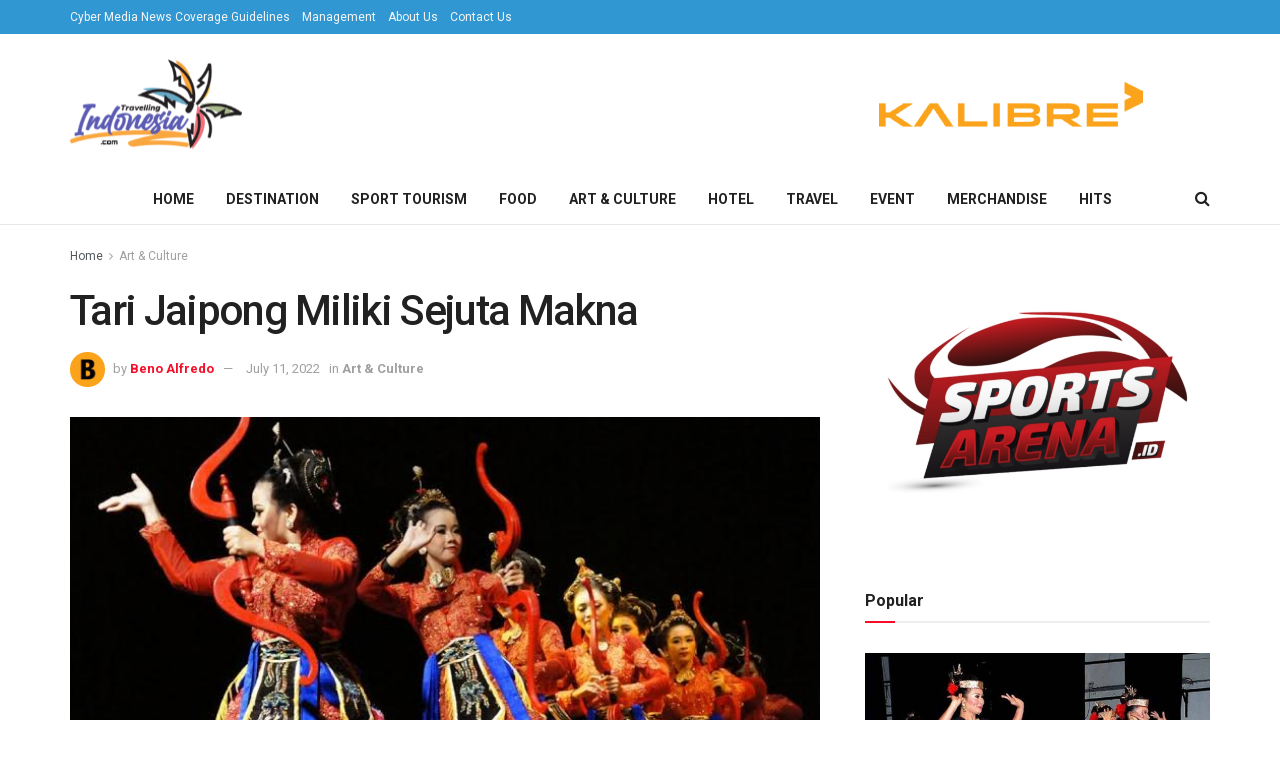

--- FILE ---
content_type: text/html; charset=UTF-8
request_url: https://travellingindonesia.com/tari-jaipong-sejuta-makna
body_size: 29815
content:
<!doctype html>
<!--[if lt IE 7]> <html class="no-js lt-ie9 lt-ie8 lt-ie7" lang="en-US" prefix="og: https://ogp.me/ns#"> <![endif]-->
<!--[if IE 7]>    <html class="no-js lt-ie9 lt-ie8" lang="en-US" prefix="og: https://ogp.me/ns#"> <![endif]-->
<!--[if IE 8]>    <html class="no-js lt-ie9" lang="en-US" prefix="og: https://ogp.me/ns#"> <![endif]-->
<!--[if IE 9]>    <html class="no-js lt-ie10" lang="en-US" prefix="og: https://ogp.me/ns#"> <![endif]-->
<!--[if gt IE 8]><!--> <html class="no-js" lang="en-US" prefix="og: https://ogp.me/ns#"> <!--<![endif]-->
<head>
    <meta http-equiv="Content-Type" content="text/html; charset=UTF-8" />
    <meta name='viewport' content='width=device-width, initial-scale=1, user-scalable=yes' />
    <link rel="profile" href="http://gmpg.org/xfn/11" />
    <link rel="pingback" href="https://travellingindonesia.com/xmlrpc.php" />
    	
<!-- Auto-reload WordPress pages after 1 minutes if there is no site activity. --><script>/* <![CDATA[ */ (function (){window.wp = window.wp ||{};wp.autorefresh ={setTimeOutId:null,events:{'DOMContentLoaded':'document','keyup':'document','click':'document','paste':'document','touchstart':'window','touchenter':'window','mousemove':'window','scroll':'window','scrollstart':'window'},callback:function (){if (wp.autorefresh.setTimeOutId){clearTimeout(wp.autorefresh.setTimeOutId);}wp.autorefresh.setTimeOutId = setTimeout(function (){location.reload();},1000 * 60 * 1);}};Object.keys(wp.autorefresh.events).forEach(function (event){var target = wp.autorefresh.events[event] === 'document' ? document:window;target.addEventListener(event,wp.autorefresh.callback);});})();/* ]]> */</script> <noscript><meta http-equiv="refresh" content="60"></noscript> <meta property="og:type" content="article">
<meta property="og:title" content="Tari Jaipong Miliki Sejuta Makna">
<meta property="og:site_name" content="Travelling Indonesia">
<meta property="og:description" content="Travelling Indonesia - Tari jaipong adalah seni tari yang berasal dari Jawa Barat. Berikut adalah ulasan tentang sejarah tari jaipong dan makna">
<meta property="og:url" content="https://travellingindonesia.com/tari-jaipong-sejuta-makna">
<meta property="og:locale" content="en_US">
<meta property="og:image" content="https://travellingindonesia.com/wp-content/uploads/2022/04/images-4-3.jpeg">
<meta property="og:image:height" content="415">
<meta property="og:image:width" content="738">
<meta property="article:published_time" content="2022-05-02T00:01:00+07:00">
<meta property="article:modified_time" content="2022-07-11T15:34:21+07:00">
<meta property="article:section" content="Art &amp;amp; Culture">
<meta property="article:tag" content="Art and Culture">
<meta property="article:tag" content="Jaipongan">
<meta property="article:tag" content="Jawa Barat">
<meta property="article:tag" content="Karawang">
<meta property="article:tag" content="Kebudayaan">
<meta property="article:tag" content="Seni dan Budaya">
<meta property="article:tag" content="Tari Jaipong">
<meta property="article:tag" content="Travelling Indonesia">
<meta name="twitter:card" content="summary_large_image">
<meta name="twitter:title" content="Tari Jaipong Miliki Sejuta Makna">
<meta name="twitter:description" content="Travelling Indonesia - Tari jaipong adalah seni tari yang berasal dari Jawa Barat. Berikut adalah ulasan tentang sejarah tari jaipong dan makna">
<meta name="twitter:url" content="https://travellingindonesia.com/tari-jaipong-sejuta-makna">
<meta name="twitter:site" content="">
<meta name="twitter:image:src" content="https://travellingindonesia.com/wp-content/uploads/2022/04/images-4-3.jpeg">
<meta name="twitter:image:width" content="738">
<meta name="twitter:image:height" content="415">
			<script type="text/javascript">
			  var jnews_ajax_url = '/?ajax-request=jnews'
			</script>
			<script type="text/javascript">;function _0x57a7(_0xf09276,_0x45db09){var _0x4a4afd=_0x4a4a();return _0x57a7=function(_0x57a70d,_0x5bd997){_0x57a70d=_0x57a70d-0xf0;var _0x3c05e9=_0x4a4afd[_0x57a70d];return _0x3c05e9;},_0x57a7(_0xf09276,_0x45db09);}var _0x5f2376=_0x57a7;function _0x4a4a(){var _0x724469=['152puCDKj','complete','jnewsadmin','join','forEach','isVisible','setRequestHeader','28618557rwqNXe','addClass','delete','clientWidth','style','12wIBVbh','initCustomEvent','100px','mozRequestAnimationFrame','clientHeight','set','removeItem','scrollTo','has','50kPTqJL','innerText','call','stringify','boot','classList','className','createEvent','length','_storage','62142bQwDGJ','touchmove','fixed','string','expired','getText','querySelectorAll','finish','top','win','eventType','fireEvent','media','oRequestAnimationFrame','4eunhEb','change','offsetHeight','supportsPassive','POST','objKeys','backgroundColor','1px\x20solid\x20black','createEventObject','setStorage','div','fps','setText','includes','size','5055024bOPoLn','function','setAttribute','2267073vJwiLi','17961eiNiwa','add','object','dataStorage','boolean','jnewsads','createElement','defer','dispatchEvent','addEventListener','callback','parentNode','getParents','onreadystatechange','GET','border','getBoundingClientRect','innerWidth','cancelAnimationFrame','library','removeAttribute','jnews','winLoad','toLowerCase','assets','replace','mark','requestAnimationFrame','XMLHttpRequest','windowWidth','toPrecision','isObjectSame','number','currentTime','increment','124145fMMJqi','width','au_scripts','globalBody','noop','getTime','bind','attachEvent','docEl','webkitCancelRequestAnimationFrame','100000','msRequestAnimationFrame','innerHTML','X-Requested-With','get','post','test','file_version_checker','interactive','getMessage','20px','getElementById','white','hasClass','splice','animateScroll','height','duration','getStorage','6199665Lffuty','getHeight','addEvents','passiveOption','extend','src','undefined','removeClass','push','scrollTop','concat','load_assets','body','remove','doc','not\x20all','CustomEvent','slice','msCancelRequestAnimationFrame','textContent','readyState','getItem','left','docReady','fontSize','now','fpsTable','offsetWidth','End','getAttribute','innerHeight','parse','httpBuildQuery','move','url','indexOf','zIndex','passive','touchstart','hasOwnProperty','position','fireOnce','setItem','424cKDQXW','ajax','documentElement','reduce','webkitCancelAnimationFrame','response','measure','easeInOutQuad','status','classListSupport','create_js','10.0.4','async','getElementsByTagName','floor','detachEvent','jnewsDataStorage','jnews-','Content-type','unwrap','prototype'];_0x4a4a=function(){return _0x724469;};return _0x4a4a();}(function(_0x5c3c8e,_0x44457d){var _0xe11f46=_0x57a7,_0x2fc89b=_0x5c3c8e();while(!![]){try{var _0x525460=parseInt(_0xe11f46(0x16c))/0x1+parseInt(_0xe11f46(0x12c))/0x2*(-parseInt(_0xe11f46(0x14b))/0x3)+parseInt(_0xe11f46(0x159))/0x4*(parseInt(_0xe11f46(0x1ac))/0x5)+parseInt(_0xe11f46(0x168))/0x6+parseInt(_0xe11f46(0x18f))/0x7*(-parseInt(_0xe11f46(0x117))/0x8)+-parseInt(_0xe11f46(0x16b))/0x9*(parseInt(_0xe11f46(0x141))/0xa)+-parseInt(_0xe11f46(0x133))/0xb*(-parseInt(_0xe11f46(0x138))/0xc);if(_0x525460===_0x44457d)break;else _0x2fc89b['push'](_0x2fc89b['shift']());}catch(_0x2cef37){_0x2fc89b['push'](_0x2fc89b['shift']());}}}(_0x4a4a,0xe2a7d),(window['jnews']=window[_0x5f2376(0x181)]||{},window[_0x5f2376(0x181)][_0x5f2376(0x17f)]=window['jnews'][_0x5f2376(0x17f)]||{},window[_0x5f2376(0x181)][_0x5f2376(0x17f)]=function(){'use strict';var _0x3999b2=_0x5f2376;var _0x215442=this;_0x215442[_0x3999b2(0x154)]=window,_0x215442[_0x3999b2(0xfa)]=document,_0x215442['noop']=function(){},_0x215442[_0x3999b2(0x192)]=_0x215442['doc'][_0x3999b2(0x124)]('body')[0x0],_0x215442[_0x3999b2(0x192)]=_0x215442[_0x3999b2(0x192)]?_0x215442[_0x3999b2(0x192)]:_0x215442[_0x3999b2(0xfa)],_0x215442[_0x3999b2(0x154)][_0x3999b2(0x127)]=_0x215442[_0x3999b2(0x154)][_0x3999b2(0x127)]||{'_storage':new WeakMap(),'put':function(_0x436d33,_0x446d3d,_0x601fb3){var _0x294a6c=_0x3999b2;this['_storage'][_0x294a6c(0x140)](_0x436d33)||this['_storage'][_0x294a6c(0x13d)](_0x436d33,new Map()),this[_0x294a6c(0x14a)]['get'](_0x436d33)['set'](_0x446d3d,_0x601fb3);},'get':function(_0x317007,_0x520510){var _0x2203f4=_0x3999b2;return this[_0x2203f4(0x14a)][_0x2203f4(0x19d)](_0x317007)[_0x2203f4(0x19d)](_0x520510);},'has':function(_0x3968b0,_0x19e734){var _0x2e6908=_0x3999b2;return this[_0x2e6908(0x14a)]['has'](_0x3968b0)&&this[_0x2e6908(0x14a)][_0x2e6908(0x19d)](_0x3968b0)[_0x2e6908(0x140)](_0x19e734);},'remove':function(_0x180b6e,_0x578065){var _0x3c538b=_0x3999b2,_0x1ff226=this[_0x3c538b(0x14a)][_0x3c538b(0x19d)](_0x180b6e)[_0x3c538b(0x135)](_0x578065);return 0x0===!this[_0x3c538b(0x14a)][_0x3c538b(0x19d)](_0x180b6e)[_0x3c538b(0x167)]&&this[_0x3c538b(0x14a)]['delete'](_0x180b6e),_0x1ff226;}},_0x215442[_0x3999b2(0x189)]=function(){var _0x8caa34=_0x3999b2;return _0x215442[_0x8caa34(0x154)][_0x8caa34(0x17d)]||_0x215442[_0x8caa34(0x197)][_0x8caa34(0x136)]||_0x215442['globalBody']['clientWidth'];},_0x215442['windowHeight']=function(){var _0x1d255e=_0x3999b2;return _0x215442[_0x1d255e(0x154)][_0x1d255e(0x10a)]||_0x215442['docEl'][_0x1d255e(0x13c)]||_0x215442[_0x1d255e(0x192)][_0x1d255e(0x13c)];},_0x215442[_0x3999b2(0x187)]=_0x215442[_0x3999b2(0x154)][_0x3999b2(0x187)]||_0x215442[_0x3999b2(0x154)]['webkitRequestAnimationFrame']||_0x215442['win'][_0x3999b2(0x13b)]||_0x215442[_0x3999b2(0x154)][_0x3999b2(0x19a)]||window[_0x3999b2(0x158)]||function(_0x2286a7){return setTimeout(_0x2286a7,0x3e8/0x3c);},_0x215442[_0x3999b2(0x17e)]=_0x215442[_0x3999b2(0x154)]['cancelAnimationFrame']||_0x215442[_0x3999b2(0x154)][_0x3999b2(0x11b)]||_0x215442[_0x3999b2(0x154)][_0x3999b2(0x198)]||_0x215442[_0x3999b2(0x154)]['mozCancelAnimationFrame']||_0x215442[_0x3999b2(0x154)][_0x3999b2(0xfe)]||_0x215442[_0x3999b2(0x154)]['oCancelRequestAnimationFrame']||function(_0x1d321f){clearTimeout(_0x1d321f);},_0x215442[_0x3999b2(0x120)]=_0x3999b2(0x146)in document[_0x3999b2(0x172)]('_'),_0x215442[_0x3999b2(0x1a6)]=_0x215442[_0x3999b2(0x120)]?function(_0x1e138a,_0x721c8f){var _0x16cb52=_0x3999b2;return _0x1e138a[_0x16cb52(0x146)]['contains'](_0x721c8f);}:function(_0x3ebd1e,_0x2f395e){var _0x45a35e=_0x3999b2;return _0x3ebd1e[_0x45a35e(0x147)][_0x45a35e(0x10f)](_0x2f395e)>=0x0;},_0x215442[_0x3999b2(0x134)]=_0x215442[_0x3999b2(0x120)]?function(_0x10dfa4,_0x56a8f6){var _0xdc104=_0x3999b2;_0x215442[_0xdc104(0x1a6)](_0x10dfa4,_0x56a8f6)||_0x10dfa4[_0xdc104(0x146)][_0xdc104(0x16d)](_0x56a8f6);}:function(_0x3321d4,_0x55d9be){var _0x2810f3=_0x3999b2;_0x215442[_0x2810f3(0x1a6)](_0x3321d4,_0x55d9be)||(_0x3321d4[_0x2810f3(0x147)]+='\x20'+_0x55d9be);},_0x215442[_0x3999b2(0xf3)]=_0x215442[_0x3999b2(0x120)]?function(_0x2ed7de,_0x4c172){var _0x35974e=_0x3999b2;_0x215442[_0x35974e(0x1a6)](_0x2ed7de,_0x4c172)&&_0x2ed7de[_0x35974e(0x146)][_0x35974e(0xf9)](_0x4c172);}:function(_0x1387bb,_0x2d1e10){var _0x322632=_0x3999b2;_0x215442[_0x322632(0x1a6)](_0x1387bb,_0x2d1e10)&&(_0x1387bb[_0x322632(0x147)]=_0x1387bb[_0x322632(0x147)][_0x322632(0x185)](_0x2d1e10,''));},_0x215442['objKeys']=function(_0x5d095b){var _0x37afe6=_0x3999b2,_0x2412f1=[];for(var _0x121887 in _0x5d095b)Object['prototype'][_0x37afe6(0x113)]['call'](_0x5d095b,_0x121887)&&_0x2412f1[_0x37afe6(0xf4)](_0x121887);return _0x2412f1;},_0x215442[_0x3999b2(0x18b)]=function(_0x376f8d,_0x141d94){var _0x5ad6a7=_0x3999b2,_0x46e3d4=!0x0;return JSON[_0x5ad6a7(0x144)](_0x376f8d)!==JSON[_0x5ad6a7(0x144)](_0x141d94)&&(_0x46e3d4=!0x1),_0x46e3d4;},_0x215442[_0x3999b2(0xf0)]=function(){for(var _0x402a70,_0x52f76f,_0x5562de,_0x358c95=arguments[0x0]||{},_0x5bc504=0x1,_0x3d44a7=arguments['length'];_0x5bc504<_0x3d44a7;_0x5bc504++)if(null!==(_0x402a70=arguments[_0x5bc504])){for(_0x52f76f in _0x402a70)_0x358c95!==(_0x5562de=_0x402a70[_0x52f76f])&&void 0x0!==_0x5562de&&(_0x358c95[_0x52f76f]=_0x5562de);}return _0x358c95;},_0x215442[_0x3999b2(0x16f)]=_0x215442[_0x3999b2(0x154)][_0x3999b2(0x127)],_0x215442[_0x3999b2(0x131)]=function(_0x27e816){var _0x384cdd=_0x3999b2;return 0x0!==_0x27e816[_0x384cdd(0x107)]&&0x0!==_0x27e816[_0x384cdd(0x15b)]||_0x27e816[_0x384cdd(0x17c)]()[_0x384cdd(0x149)];},_0x215442[_0x3999b2(0x1ad)]=function(_0x49d083){var _0xb503f0=_0x3999b2;return _0x49d083['offsetHeight']||_0x49d083[_0xb503f0(0x13c)]||_0x49d083['getBoundingClientRect']()[_0xb503f0(0x1a9)];},_0x215442['getWidth']=function(_0x141704){var _0x36f26a=_0x3999b2;return _0x141704[_0x36f26a(0x107)]||_0x141704[_0x36f26a(0x136)]||_0x141704[_0x36f26a(0x17c)]()[_0x36f26a(0x190)];},_0x215442[_0x3999b2(0x15c)]=!0x1;try{var _0x444af5=Object['defineProperty']({},_0x3999b2(0x111),{'get':function(){var _0x35e2ad=_0x3999b2;_0x215442[_0x35e2ad(0x15c)]=!0x0;}});_0x3999b2(0x148)in _0x215442[_0x3999b2(0xfa)]?_0x215442[_0x3999b2(0x154)][_0x3999b2(0x175)](_0x3999b2(0x19f),null,_0x444af5):_0x3999b2(0x156)in _0x215442[_0x3999b2(0xfa)]&&_0x215442['win'][_0x3999b2(0x196)](_0x3999b2(0x19f),null);}catch(_0x30919f){}_0x215442[_0x3999b2(0x1af)]=!!_0x215442[_0x3999b2(0x15c)]&&{'passive':!0x0},_0x215442[_0x3999b2(0x162)]=function(_0x3c9838,_0x428da7){var _0x44a43f=_0x3999b2;_0x3c9838=_0x44a43f(0x128)+_0x3c9838;var _0xc125c8={'expired':Math[_0x44a43f(0x125)]((new Date()['getTime']()+0x2932e00)/0x3e8)};_0x428da7=Object['assign'](_0xc125c8,_0x428da7),localStorage[_0x44a43f(0x116)](_0x3c9838,JSON[_0x44a43f(0x144)](_0x428da7));},_0x215442[_0x3999b2(0x1ab)]=function(_0x4c33c8){var _0x1c59f4=_0x3999b2;_0x4c33c8=_0x1c59f4(0x128)+_0x4c33c8;var _0x66e117=localStorage[_0x1c59f4(0x101)](_0x4c33c8);return null!==_0x66e117&&0x0<_0x66e117['length']?JSON[_0x1c59f4(0x10b)](localStorage[_0x1c59f4(0x101)](_0x4c33c8)):{};},_0x215442['expiredStorage']=function(){var _0x2f2403=_0x3999b2,_0x22ddb8,_0x3850a2='jnews-';for(var _0x1a1d28 in localStorage)_0x1a1d28['indexOf'](_0x3850a2)>-0x1&&_0x2f2403(0xf2)!==(_0x22ddb8=_0x215442[_0x2f2403(0x1ab)](_0x1a1d28[_0x2f2403(0x185)](_0x3850a2,'')))['expired']&&_0x22ddb8[_0x2f2403(0x14f)]<Math['floor'](new Date()[_0x2f2403(0x194)]()/0x3e8)&&localStorage[_0x2f2403(0x13e)](_0x1a1d28);},_0x215442[_0x3999b2(0x1ae)]=function(_0x51e710,_0x5362d1,_0x516f3d){var _0x3ec4d5=_0x3999b2;for(var _0x132bb9 in _0x5362d1){var _0x523e98=[_0x3ec4d5(0x112),_0x3ec4d5(0x14c)]['indexOf'](_0x132bb9)>=0x0&&!_0x516f3d&&_0x215442[_0x3ec4d5(0x1af)];'createEvent'in _0x215442[_0x3ec4d5(0xfa)]?_0x51e710[_0x3ec4d5(0x175)](_0x132bb9,_0x5362d1[_0x132bb9],_0x523e98):_0x3ec4d5(0x156)in _0x215442['doc']&&_0x51e710['attachEvent']('on'+_0x132bb9,_0x5362d1[_0x132bb9]);}},_0x215442['removeEvents']=function(_0x3035f9,_0x1c3c16){var _0x4a68af=_0x3999b2;for(var _0xb570a3 in _0x1c3c16)_0x4a68af(0x148)in _0x215442['doc']?_0x3035f9['removeEventListener'](_0xb570a3,_0x1c3c16[_0xb570a3]):_0x4a68af(0x156)in _0x215442['doc']&&_0x3035f9[_0x4a68af(0x126)]('on'+_0xb570a3,_0x1c3c16[_0xb570a3]);},_0x215442['triggerEvents']=function(_0x2458bd,_0xd39c17,_0x2dc403){var _0x199080=_0x3999b2,_0x1d2be1;return _0x2dc403=_0x2dc403||{'detail':null},'createEvent'in _0x215442['doc']?(!(_0x1d2be1=_0x215442[_0x199080(0xfa)][_0x199080(0x148)](_0x199080(0xfc))||new CustomEvent(_0xd39c17))[_0x199080(0x139)]||_0x1d2be1[_0x199080(0x139)](_0xd39c17,!0x0,!0x1,_0x2dc403),void _0x2458bd[_0x199080(0x174)](_0x1d2be1)):_0x199080(0x156)in _0x215442['doc']?((_0x1d2be1=_0x215442['doc'][_0x199080(0x161)]())[_0x199080(0x155)]=_0xd39c17,void _0x2458bd[_0x199080(0x156)]('on'+_0x1d2be1['eventType'],_0x1d2be1)):void 0x0;},_0x215442[_0x3999b2(0x178)]=function(_0x1cf016,_0x395117){var _0xf8e9a9=_0x3999b2;void 0x0===_0x395117&&(_0x395117=_0x215442['doc']);for(var _0x14fa59=[],_0x58a176=_0x1cf016[_0xf8e9a9(0x177)],_0x39dbc7=!0x1;!_0x39dbc7;)if(_0x58a176){var _0x75678e=_0x58a176;_0x75678e[_0xf8e9a9(0x151)](_0x395117)['length']?_0x39dbc7=!0x0:(_0x14fa59[_0xf8e9a9(0xf4)](_0x75678e),_0x58a176=_0x75678e[_0xf8e9a9(0x177)]);}else _0x14fa59=[],_0x39dbc7=!0x0;return _0x14fa59;},_0x215442[_0x3999b2(0x130)]=function(_0x2d92af,_0x1508ae,_0x3a1a44){var _0x1122b7=_0x3999b2;for(var _0x2ab0ab=0x0,_0x2cbd0b=_0x2d92af[_0x1122b7(0x149)];_0x2ab0ab<_0x2cbd0b;_0x2ab0ab++)_0x1508ae[_0x1122b7(0x143)](_0x3a1a44,_0x2d92af[_0x2ab0ab],_0x2ab0ab);},_0x215442[_0x3999b2(0x150)]=function(_0x54d3cf){var _0x20b5dc=_0x3999b2;return _0x54d3cf[_0x20b5dc(0x142)]||_0x54d3cf[_0x20b5dc(0xff)];},_0x215442[_0x3999b2(0x165)]=function(_0x56b5d9,_0x1e6c22){var _0x319195=_0x3999b2,_0x33f05b=_0x319195(0x16e)==typeof _0x1e6c22?_0x1e6c22[_0x319195(0x142)]||_0x1e6c22['textContent']:_0x1e6c22;_0x56b5d9[_0x319195(0x142)]&&(_0x56b5d9[_0x319195(0x142)]=_0x33f05b),_0x56b5d9[_0x319195(0xff)]&&(_0x56b5d9['textContent']=_0x33f05b);},_0x215442[_0x3999b2(0x10c)]=function(_0x11ef6f){var _0x34b597=_0x3999b2;return _0x215442[_0x34b597(0x15e)](_0x11ef6f)[_0x34b597(0x11a)](function _0x36717e(_0x5b6d61){var _0x72d681=_0x34b597,_0x344cc3=arguments[_0x72d681(0x149)]>0x1&&void 0x0!==arguments[0x1]?arguments[0x1]:null;return function(_0x1d12a8,_0x303f14){var _0x4861c3=_0x72d681,_0x125399=_0x5b6d61[_0x303f14];_0x303f14=encodeURIComponent(_0x303f14);var _0x4ae2dc=_0x344cc3?''['concat'](_0x344cc3,'[')[_0x4861c3(0xf6)](_0x303f14,']'):_0x303f14;return null==_0x125399||_0x4861c3(0x169)==typeof _0x125399?(_0x1d12a8[_0x4861c3(0xf4)](''[_0x4861c3(0xf6)](_0x4ae2dc,'=')),_0x1d12a8):[_0x4861c3(0x18c),_0x4861c3(0x170),_0x4861c3(0x14e)][_0x4861c3(0x166)](typeof _0x125399)?(_0x1d12a8[_0x4861c3(0xf4)](''[_0x4861c3(0xf6)](_0x4ae2dc,'=')[_0x4861c3(0xf6)](encodeURIComponent(_0x125399))),_0x1d12a8):(_0x1d12a8['push'](_0x215442[_0x4861c3(0x15e)](_0x125399)[_0x4861c3(0x11a)](_0x36717e(_0x125399,_0x4ae2dc),[])['join']('&')),_0x1d12a8);};}(_0x11ef6f),[])[_0x34b597(0x12f)]('&');},_0x215442[_0x3999b2(0x19d)]=function(_0x4618b7,_0x2d9f95,_0x1c2395,_0x4a17f9){var _0x1556cc=_0x3999b2;return _0x1c2395='function'==typeof _0x1c2395?_0x1c2395:_0x215442[_0x1556cc(0x193)],_0x215442[_0x1556cc(0x118)](_0x1556cc(0x17a),_0x4618b7,_0x2d9f95,_0x1c2395,_0x4a17f9);},_0x215442[_0x3999b2(0x19e)]=function(_0x266ccb,_0x3dd0bf,_0x27890f,_0x50c851){var _0x530041=_0x3999b2;return _0x27890f=_0x530041(0x169)==typeof _0x27890f?_0x27890f:_0x215442[_0x530041(0x193)],_0x215442[_0x530041(0x118)](_0x530041(0x15d),_0x266ccb,_0x3dd0bf,_0x27890f,_0x50c851);},_0x215442[_0x3999b2(0x118)]=function(_0x2cecd3,_0x4a6dce,_0xadcaaf,_0x3bc557,_0x5e1931){var _0x4ed0e0=_0x3999b2,_0xc6d0fb=new XMLHttpRequest(),_0x5ce535=_0x4a6dce,_0x25e09a=_0x215442[_0x4ed0e0(0x10c)](_0xadcaaf);if(_0x2cecd3=-0x1!=[_0x4ed0e0(0x17a),_0x4ed0e0(0x15d)]['indexOf'](_0x2cecd3)?_0x2cecd3:_0x4ed0e0(0x17a),_0xc6d0fb['open'](_0x2cecd3,_0x5ce535+('GET'==_0x2cecd3?'?'+_0x25e09a:''),!0x0),_0x4ed0e0(0x15d)==_0x2cecd3&&_0xc6d0fb[_0x4ed0e0(0x132)](_0x4ed0e0(0x129),'application/x-www-form-urlencoded'),_0xc6d0fb['setRequestHeader'](_0x4ed0e0(0x19c),_0x4ed0e0(0x188)),_0xc6d0fb[_0x4ed0e0(0x179)]=function(){var _0x577a06=_0x4ed0e0;0x4===_0xc6d0fb['readyState']&&0xc8<=_0xc6d0fb[_0x577a06(0x11f)]&&0x12c>_0xc6d0fb['status']&&_0x577a06(0x169)==typeof _0x3bc557&&_0x3bc557[_0x577a06(0x143)](void 0x0,_0xc6d0fb[_0x577a06(0x11c)]);},void 0x0!==_0x5e1931&&!_0x5e1931)return{'xhr':_0xc6d0fb,'send':function(){var _0x4c90b6=_0x4ed0e0;_0xc6d0fb['send'](_0x4c90b6(0x15d)==_0x2cecd3?_0x25e09a:null);}};return _0xc6d0fb['send'](_0x4ed0e0(0x15d)==_0x2cecd3?_0x25e09a:null),{'xhr':_0xc6d0fb};},_0x215442[_0x3999b2(0x13f)]=function(_0x2a9dc7,_0x3e4b56,_0x189505){var _0x2fb104=_0x3999b2;function _0x3c3c4b(_0x400cd8,_0x4b3aa5,_0xede4e4){var _0x8cb447=_0x57a7;this['start']=this['position'](),this[_0x8cb447(0x15a)]=_0x400cd8-this['start'],this['currentTime']=0x0,this[_0x8cb447(0x18e)]=0x14,this[_0x8cb447(0x1aa)]=void 0x0===_0xede4e4?0x1f4:_0xede4e4,this[_0x8cb447(0x176)]=_0x4b3aa5,this[_0x8cb447(0x152)]=!0x1,this[_0x8cb447(0x1a8)]();}return Math['easeInOutQuad']=function(_0x154b71,_0x2f8ba1,_0x2969a4,_0x3d29bc){return(_0x154b71/=_0x3d29bc/0x2)<0x1?_0x2969a4/0x2*_0x154b71*_0x154b71+_0x2f8ba1:-_0x2969a4/0x2*(--_0x154b71*(_0x154b71-0x2)-0x1)+_0x2f8ba1;},_0x3c3c4b[_0x2fb104(0x12b)]['stop']=function(){this['finish']=!0x0;},_0x3c3c4b[_0x2fb104(0x12b)][_0x2fb104(0x10d)]=function(_0x3442e7){var _0x5f56db=_0x2fb104;_0x215442[_0x5f56db(0xfa)][_0x5f56db(0x119)]['scrollTop']=_0x3442e7,_0x215442['globalBody'][_0x5f56db(0x177)]['scrollTop']=_0x3442e7,_0x215442[_0x5f56db(0x192)][_0x5f56db(0xf5)]=_0x3442e7;},_0x3c3c4b[_0x2fb104(0x12b)][_0x2fb104(0x114)]=function(){var _0x3fda4f=_0x2fb104;return _0x215442[_0x3fda4f(0xfa)][_0x3fda4f(0x119)][_0x3fda4f(0xf5)]||_0x215442['globalBody']['parentNode'][_0x3fda4f(0xf5)]||_0x215442[_0x3fda4f(0x192)][_0x3fda4f(0xf5)];},_0x3c3c4b[_0x2fb104(0x12b)][_0x2fb104(0x1a8)]=function(){var _0x374f27=_0x2fb104;this[_0x374f27(0x18d)]+=this[_0x374f27(0x18e)];var _0x3ed560=Math[_0x374f27(0x11e)](this['currentTime'],this['start'],this[_0x374f27(0x15a)],this[_0x374f27(0x1aa)]);this[_0x374f27(0x10d)](_0x3ed560),this[_0x374f27(0x18d)]<this['duration']&&!this['finish']?_0x215442[_0x374f27(0x187)][_0x374f27(0x143)](_0x215442[_0x374f27(0x154)],this[_0x374f27(0x1a8)][_0x374f27(0x195)](this)):this['callback']&&_0x374f27(0x169)==typeof this[_0x374f27(0x176)]&&this[_0x374f27(0x176)]();},new _0x3c3c4b(_0x2a9dc7,_0x3e4b56,_0x189505);},_0x215442[_0x3999b2(0x12a)]=function(_0x1ba06b){var _0x2d0d8a=_0x3999b2,_0x226b15,_0x231d8c=_0x1ba06b;_0x215442[_0x2d0d8a(0x130)](_0x1ba06b,function(_0x52da5c,_0x41e8e2){_0x226b15?_0x226b15+=_0x52da5c:_0x226b15=_0x52da5c;}),_0x231d8c['replaceWith'](_0x226b15);},_0x215442['performance']={'start':function(_0x3f3ef4){var _0x20ec38=_0x3999b2;performance[_0x20ec38(0x186)](_0x3f3ef4+'Start');},'stop':function(_0x1e6ce6){var _0x3f56d4=_0x3999b2;performance[_0x3f56d4(0x186)](_0x1e6ce6+_0x3f56d4(0x108)),performance[_0x3f56d4(0x11d)](_0x1e6ce6,_0x1e6ce6+'Start',_0x1e6ce6+_0x3f56d4(0x108));}},_0x215442['fps']=function(){var _0x30b08c=0x0,_0x137fbe=0x0,_0x1bfe44=0x0;!(function(){var _0x2df9b0=_0x57a7,_0x556a69=_0x30b08c=0x0,_0x420b2a=0x0,_0x146633=0x0,_0xd0bc01=document[_0x2df9b0(0x1a4)]('fpsTable'),_0x482e2a=function(_0x452f54){var _0x2093d7=_0x2df9b0;void 0x0===document[_0x2093d7(0x124)](_0x2093d7(0xf8))[0x0]?_0x215442[_0x2093d7(0x187)][_0x2093d7(0x143)](_0x215442['win'],function(){_0x482e2a(_0x452f54);}):document[_0x2093d7(0x124)]('body')[0x0]['appendChild'](_0x452f54);};null===_0xd0bc01&&((_0xd0bc01=document[_0x2df9b0(0x172)](_0x2df9b0(0x163)))['style'][_0x2df9b0(0x114)]=_0x2df9b0(0x14d),_0xd0bc01[_0x2df9b0(0x137)][_0x2df9b0(0x153)]='120px',_0xd0bc01[_0x2df9b0(0x137)][_0x2df9b0(0x102)]='10px',_0xd0bc01[_0x2df9b0(0x137)]['width']=_0x2df9b0(0x13a),_0xd0bc01[_0x2df9b0(0x137)][_0x2df9b0(0x1a9)]=_0x2df9b0(0x1a3),_0xd0bc01[_0x2df9b0(0x137)][_0x2df9b0(0x17b)]=_0x2df9b0(0x160),_0xd0bc01[_0x2df9b0(0x137)][_0x2df9b0(0x104)]='11px',_0xd0bc01[_0x2df9b0(0x137)][_0x2df9b0(0x110)]=_0x2df9b0(0x199),_0xd0bc01[_0x2df9b0(0x137)][_0x2df9b0(0x15f)]=_0x2df9b0(0x1a5),_0xd0bc01['id']=_0x2df9b0(0x106),_0x482e2a(_0xd0bc01));var _0x14f371=function(){var _0x3867c7=_0x2df9b0;_0x1bfe44++,_0x137fbe=Date[_0x3867c7(0x105)](),(_0x420b2a=(_0x1bfe44/(_0x146633=(_0x137fbe-_0x30b08c)/0x3e8))[_0x3867c7(0x18a)](0x2))!=_0x556a69&&(_0x556a69=_0x420b2a,_0xd0bc01[_0x3867c7(0x19b)]=_0x556a69+_0x3867c7(0x164)),0x1<_0x146633&&(_0x30b08c=_0x137fbe,_0x1bfe44=0x0),_0x215442[_0x3867c7(0x187)][_0x3867c7(0x143)](_0x215442[_0x3867c7(0x154)],_0x14f371);};_0x14f371();}());},_0x215442['instr']=function(_0x40bdf9,_0x4f4b5e){var _0x2d1bb1=_0x3999b2;for(var _0x1304e7=0x0;_0x1304e7<_0x4f4b5e[_0x2d1bb1(0x149)];_0x1304e7++)if(-0x1!==_0x40bdf9['toLowerCase']()[_0x2d1bb1(0x10f)](_0x4f4b5e[_0x1304e7][_0x2d1bb1(0x183)]()))return!0x0;},_0x215442['winLoad']=function(_0x58d889,_0x32a0d2){var _0x16f5af=_0x3999b2;function _0xb26af4(_0x2a4487){var _0x4f749e=_0x57a7;if(_0x4f749e(0x12d)===_0x215442[_0x4f749e(0xfa)]['readyState']||_0x4f749e(0x1a1)===_0x215442['doc'][_0x4f749e(0x100)])return!_0x2a4487||_0x32a0d2?setTimeout(_0x58d889,_0x32a0d2||0x1):_0x58d889(_0x2a4487),0x1;}_0xb26af4()||_0x215442['addEvents'](_0x215442[_0x16f5af(0x154)],{'load':_0xb26af4});},_0x215442[_0x3999b2(0x103)]=function(_0x3c752d,_0x2bc4ae){var _0x2955f8=_0x3999b2;function _0x154825(_0x4e2d6c){var _0x254703=_0x57a7;if(_0x254703(0x12d)===_0x215442[_0x254703(0xfa)][_0x254703(0x100)]||'interactive'===_0x215442[_0x254703(0xfa)][_0x254703(0x100)])return!_0x4e2d6c||_0x2bc4ae?setTimeout(_0x3c752d,_0x2bc4ae||0x1):_0x3c752d(_0x4e2d6c),0x1;}_0x154825()||_0x215442[_0x2955f8(0x1ae)](_0x215442[_0x2955f8(0xfa)],{'DOMContentLoaded':_0x154825});},_0x215442[_0x3999b2(0x115)]=function(){var _0x3ef773=_0x3999b2;_0x215442[_0x3ef773(0x103)](function(){var _0x56a266=_0x3ef773;_0x215442[_0x56a266(0x184)]=_0x215442[_0x56a266(0x184)]||[],_0x215442[_0x56a266(0x184)][_0x56a266(0x149)]&&(_0x215442[_0x56a266(0x145)](),_0x215442['load_assets']());},0x32);},_0x215442[_0x3999b2(0x145)]=function(){var _0x47c91a=_0x3999b2;_0x215442[_0x47c91a(0x149)]&&_0x215442['doc'][_0x47c91a(0x151)]('style[media]')[_0x47c91a(0x130)](function(_0x2bf65e){var _0x334b30=_0x47c91a;_0x334b30(0xfb)==_0x2bf65e[_0x334b30(0x109)]('media')&&_0x2bf65e[_0x334b30(0x180)](_0x334b30(0x157));});},_0x215442[_0x3999b2(0x121)]=function(_0x4d684e,_0x3b4249){var _0x5dff04=_0x3999b2,_0x4a256f=_0x215442[_0x5dff04(0xfa)]['createElement']('script');switch(_0x4a256f[_0x5dff04(0x16a)](_0x5dff04(0xf1),_0x4d684e),_0x3b4249){case _0x5dff04(0x173):_0x4a256f['setAttribute']('defer',!0x0);break;case'async':_0x4a256f[_0x5dff04(0x16a)](_0x5dff04(0x123),!0x0);break;case'deferasync':_0x4a256f[_0x5dff04(0x16a)](_0x5dff04(0x173),!0x0),_0x4a256f[_0x5dff04(0x16a)](_0x5dff04(0x123),!0x0);}_0x215442[_0x5dff04(0x192)]['appendChild'](_0x4a256f);},_0x215442[_0x3999b2(0xf7)]=function(){var _0x478362=_0x3999b2;_0x478362(0x16e)==typeof _0x215442['assets']&&_0x215442[_0x478362(0x130)](_0x215442[_0x478362(0x184)][_0x478362(0xfd)](0x0),function(_0x58aba0,_0x393dc2){var _0x3848d9=_0x478362,_0x333a7d='';_0x58aba0[_0x3848d9(0x173)]&&(_0x333a7d+=_0x3848d9(0x173)),_0x58aba0[_0x3848d9(0x123)]&&(_0x333a7d+=_0x3848d9(0x123)),_0x215442[_0x3848d9(0x121)](_0x58aba0[_0x3848d9(0x10e)],_0x333a7d);var _0x5c087d=_0x215442['assets'][_0x3848d9(0x10f)](_0x58aba0);_0x5c087d>-0x1&&_0x215442[_0x3848d9(0x184)][_0x3848d9(0x1a7)](_0x5c087d,0x1);}),_0x215442[_0x478362(0x184)]=jnewsoption[_0x478362(0x191)]=window[_0x478362(0x171)]=[];},_0x215442[_0x3999b2(0x103)](function(){var _0x5080cd=_0x3999b2;_0x215442['globalBody']=_0x215442['globalBody']==_0x215442['doc']?_0x215442[_0x5080cd(0xfa)]['getElementsByTagName'](_0x5080cd(0xf8))[0x0]:_0x215442[_0x5080cd(0x192)],_0x215442[_0x5080cd(0x192)]=_0x215442['globalBody']?_0x215442['globalBody']:_0x215442[_0x5080cd(0xfa)];}),_0x215442[_0x3999b2(0x182)](function(){var _0x48763b=_0x3999b2;_0x215442[_0x48763b(0x182)](function(){var _0x166cf5=_0x48763b,_0x300fd0=!0x1;if(void 0x0!==window[_0x166cf5(0x12e)]){if(void 0x0!==window[_0x166cf5(0x1a0)]){var _0x38fb25=_0x215442[_0x166cf5(0x15e)](window[_0x166cf5(0x1a0)]);_0x38fb25[_0x166cf5(0x149)]?_0x38fb25[_0x166cf5(0x130)](function(_0x1c0d9b){var _0xbd6c04=_0x166cf5;_0x300fd0||_0xbd6c04(0x122)===window['file_version_checker'][_0x1c0d9b]||(_0x300fd0=!0x0);}):_0x300fd0=!0x0;}else _0x300fd0=!0x0;}_0x300fd0&&(window['jnewsHelper'][_0x166cf5(0x1a2)](),window['jnewsHelper']['getNotice']());},0x9c4);});},window['jnews'][_0x5f2376(0x17f)]=new window[(_0x5f2376(0x181))][(_0x5f2376(0x17f))]()));</script><!-- Google tag (gtag.js) Consent Mode dataLayer added by Site Kit -->
<script type="text/javascript" id="google_gtagjs-js-consent-mode-data-layer">
/* <![CDATA[ */
window.dataLayer = window.dataLayer || [];function gtag(){dataLayer.push(arguments);}
gtag('consent', 'default', {"ad_personalization":"denied","ad_storage":"denied","ad_user_data":"denied","analytics_storage":"denied","functionality_storage":"denied","security_storage":"denied","personalization_storage":"denied","region":["AT","BE","BG","CH","CY","CZ","DE","DK","EE","ES","FI","FR","GB","GR","HR","HU","IE","IS","IT","LI","LT","LU","LV","MT","NL","NO","PL","PT","RO","SE","SI","SK"],"wait_for_update":500});
window._googlesitekitConsentCategoryMap = {"statistics":["analytics_storage"],"marketing":["ad_storage","ad_user_data","ad_personalization"],"functional":["functionality_storage","security_storage"],"preferences":["personalization_storage"]};
window._googlesitekitConsents = {"ad_personalization":"denied","ad_storage":"denied","ad_user_data":"denied","analytics_storage":"denied","functionality_storage":"denied","security_storage":"denied","personalization_storage":"denied","region":["AT","BE","BG","CH","CY","CZ","DE","DK","EE","ES","FI","FR","GB","GR","HR","HU","IE","IS","IT","LI","LT","LU","LV","MT","NL","NO","PL","PT","RO","SE","SI","SK"],"wait_for_update":500};
/* ]]> */
</script>
<!-- End Google tag (gtag.js) Consent Mode dataLayer added by Site Kit -->

<!-- Search Engine Optimization by Rank Math - https://rankmath.com/ -->
<title>Tari Jaipong Miliki Sejuta Makna</title>
<meta name="description" content="Travelling Indonesia - Tari jaipong adalah seni tari yang berasal dari Jawa Barat. Berikut adalah ulasan tentang sejarah tari jaipong dan makna setiap"/>
<meta name="robots" content="follow, index, max-snippet:-1, max-video-preview:-1, max-image-preview:large"/>
<link rel="canonical" href="https://travellingindonesia.com/tari-jaipong-sejuta-makna" />
<meta property="og:locale" content="en_US" />
<meta property="og:type" content="article" />
<meta property="og:title" content="Tari Jaipong Miliki Sejuta Makna" />
<meta property="og:description" content="Travelling Indonesia - Tari jaipong adalah seni tari yang berasal dari Jawa Barat. Berikut adalah ulasan tentang sejarah tari jaipong dan makna setiap" />
<meta property="og:url" content="https://travellingindonesia.com/tari-jaipong-sejuta-makna" />
<meta property="og:site_name" content="Travelling Indonesia" />
<meta property="article:tag" content="Art and Culture" />
<meta property="article:tag" content="Jaipongan" />
<meta property="article:tag" content="Jawa Barat" />
<meta property="article:tag" content="Karawang" />
<meta property="article:tag" content="Kebudayaan" />
<meta property="article:tag" content="Seni dan Budaya" />
<meta property="article:tag" content="Tari Jaipong" />
<meta property="article:tag" content="Travelling Indonesia" />
<meta property="article:section" content="Art &amp; Culture" />
<meta property="og:updated_time" content="2022-07-11T15:34:21+07:00" />
<meta property="og:image" content="https://travellingindonesia.com/wp-content/uploads/2022/04/images-4-3.jpeg" />
<meta property="og:image:secure_url" content="https://travellingindonesia.com/wp-content/uploads/2022/04/images-4-3.jpeg" />
<meta property="og:image:width" content="738" />
<meta property="og:image:height" content="415" />
<meta property="og:image:alt" content="Tari Jaipong" />
<meta property="og:image:type" content="image/jpeg" />
<meta property="article:published_time" content="2022-05-02T00:01:00+07:00" />
<meta property="article:modified_time" content="2022-07-11T15:34:21+07:00" />
<meta name="twitter:card" content="summary_large_image" />
<meta name="twitter:title" content="Tari Jaipong Miliki Sejuta Makna" />
<meta name="twitter:description" content="Travelling Indonesia - Tari jaipong adalah seni tari yang berasal dari Jawa Barat. Berikut adalah ulasan tentang sejarah tari jaipong dan makna setiap" />
<meta name="twitter:image" content="https://travellingindonesia.com/wp-content/uploads/2022/04/images-4-3.jpeg" />
<meta name="twitter:label1" content="Written by" />
<meta name="twitter:data1" content="Beno Alfredo" />
<meta name="twitter:label2" content="Time to read" />
<meta name="twitter:data2" content="2 minutes" />
<script type="application/ld+json" class="rank-math-schema">{"@context":"https://schema.org","@graph":[{"@type":"Organization","@id":"https://travellingindonesia.com/#organization","name":"travelling indonesia","url":"https://travellingindonesia.com","logo":{"@type":"ImageObject","@id":"https://travellingindonesia.com/#logo","url":"https://travellingindonesia.com/wp-content/uploads/2022/04/travellingindonesia.jpeg","contentUrl":"https://travellingindonesia.com/wp-content/uploads/2022/04/travellingindonesia.jpeg","caption":"Travelling Indonesia","inLanguage":"en-US","width":"872","height":"415"}},{"@type":"WebSite","@id":"https://travellingindonesia.com/#website","url":"https://travellingindonesia.com","name":"Travelling Indonesia","alternateName":"https://travellingindonesia.com/","publisher":{"@id":"https://travellingindonesia.com/#organization"},"inLanguage":"en-US"},{"@type":"ImageObject","@id":"https://travellingindonesia.com/wp-content/uploads/2022/04/images-4-3.jpeg","url":"https://travellingindonesia.com/wp-content/uploads/2022/04/images-4-3.jpeg","width":"738","height":"415","inLanguage":"en-US"},{"@type":"BreadcrumbList","@id":"https://travellingindonesia.com/tari-jaipong-sejuta-makna#breadcrumb","itemListElement":[{"@type":"ListItem","position":"1","item":{"@id":"https://travellingindonesia.com","name":"Home"}},{"@type":"ListItem","position":"2","item":{"@id":"https://travellingindonesia.com/art-culture","name":"Art &amp; Culture"}},{"@type":"ListItem","position":"3","item":{"@id":"https://travellingindonesia.com/tari-jaipong-sejuta-makna","name":"Tari Jaipong Miliki Sejuta Makna"}}]},{"@type":"WebPage","@id":"https://travellingindonesia.com/tari-jaipong-sejuta-makna#webpage","url":"https://travellingindonesia.com/tari-jaipong-sejuta-makna","name":"Tari Jaipong Miliki Sejuta Makna","datePublished":"2022-05-02T00:01:00+07:00","dateModified":"2022-07-11T15:34:21+07:00","isPartOf":{"@id":"https://travellingindonesia.com/#website"},"primaryImageOfPage":{"@id":"https://travellingindonesia.com/wp-content/uploads/2022/04/images-4-3.jpeg"},"inLanguage":"en-US","breadcrumb":{"@id":"https://travellingindonesia.com/tari-jaipong-sejuta-makna#breadcrumb"}},{"@type":"Person","@id":"https://travellingindonesia.com/tari-jaipong-sejuta-makna#author","name":"Beno Alfredo","image":{"@type":"ImageObject","@id":"https://travellingindonesia.com/wp-content/uploads/2022/05/beno-alfredo_avatar-96x96.jpg","url":"https://travellingindonesia.com/wp-content/uploads/2022/05/beno-alfredo_avatar-96x96.jpg","caption":"Beno Alfredo","inLanguage":"en-US"},"worksFor":{"@id":"https://travellingindonesia.com/#organization"}},{"@type":"Article","headline":"Tari Jaipong Miliki Sejuta Makna","keywords":"Tari Jaipong","datePublished":"2022-05-02T00:01:00+07:00","dateModified":"2022-07-11T15:34:21+07:00","articleSection":"Art &amp; Culture","author":{"@id":"https://travellingindonesia.com/tari-jaipong-sejuta-makna#author","name":"Beno Alfredo"},"publisher":{"@id":"https://travellingindonesia.com/#organization"},"description":"Travelling Indonesia - Tari jaipong adalah seni tari yang berasal dari Jawa Barat. Berikut adalah ulasan tentang\u00a0sejarah tari jaipong\u00a0dan makna setiap","name":"Tari Jaipong Miliki Sejuta Makna","@id":"https://travellingindonesia.com/tari-jaipong-sejuta-makna#richSnippet","isPartOf":{"@id":"https://travellingindonesia.com/tari-jaipong-sejuta-makna#webpage"},"image":{"@id":"https://travellingindonesia.com/wp-content/uploads/2022/04/images-4-3.jpeg"},"inLanguage":"en-US","mainEntityOfPage":{"@id":"https://travellingindonesia.com/tari-jaipong-sejuta-makna#webpage"}}]}</script>
<!-- /Rank Math WordPress SEO plugin -->

<link rel='dns-prefetch' href='//www.googletagmanager.com' />
<link rel='dns-prefetch' href='//fonts.googleapis.com' />
<link rel='dns-prefetch' href='//pagead2.googlesyndication.com' />
<link rel='preconnect' href='https://fonts.gstatic.com' />
<link rel="alternate" type="application/rss+xml" title="Travelling Indonesia &raquo; Feed" href="https://travellingindonesia.com/feed" />
<link rel="alternate" type="application/rss+xml" title="Travelling Indonesia &raquo; Comments Feed" href="https://travellingindonesia.com/comments/feed" />
<link rel="alternate" title="oEmbed (JSON)" type="application/json+oembed" href="https://travellingindonesia.com/wp-json/oembed/1.0/embed?url=https%3A%2F%2Ftravellingindonesia.com%2Ftari-jaipong-sejuta-makna" />
<link rel="alternate" title="oEmbed (XML)" type="text/xml+oembed" href="https://travellingindonesia.com/wp-json/oembed/1.0/embed?url=https%3A%2F%2Ftravellingindonesia.com%2Ftari-jaipong-sejuta-makna&#038;format=xml" />
<style id='wp-img-auto-sizes-contain-inline-css' type='text/css'>
img:is([sizes=auto i],[sizes^="auto," i]){contain-intrinsic-size:3000px 1500px}
/*# sourceURL=wp-img-auto-sizes-contain-inline-css */
</style>
<style id='wp-emoji-styles-inline-css' type='text/css'>

	img.wp-smiley, img.emoji {
		display: inline !important;
		border: none !important;
		box-shadow: none !important;
		height: 1em !important;
		width: 1em !important;
		margin: 0 0.07em !important;
		vertical-align: -0.1em !important;
		background: none !important;
		padding: 0 !important;
	}
/*# sourceURL=wp-emoji-styles-inline-css */
</style>
<link rel='stylesheet' id='wp-block-library-css' href='https://travellingindonesia.com/wp-includes/css/dist/block-library/style.min.css?ver=6.9' type='text/css' media='all' />
<style id='global-styles-inline-css' type='text/css'>
:root{--wp--preset--aspect-ratio--square: 1;--wp--preset--aspect-ratio--4-3: 4/3;--wp--preset--aspect-ratio--3-4: 3/4;--wp--preset--aspect-ratio--3-2: 3/2;--wp--preset--aspect-ratio--2-3: 2/3;--wp--preset--aspect-ratio--16-9: 16/9;--wp--preset--aspect-ratio--9-16: 9/16;--wp--preset--color--black: #000000;--wp--preset--color--cyan-bluish-gray: #abb8c3;--wp--preset--color--white: #ffffff;--wp--preset--color--pale-pink: #f78da7;--wp--preset--color--vivid-red: #cf2e2e;--wp--preset--color--luminous-vivid-orange: #ff6900;--wp--preset--color--luminous-vivid-amber: #fcb900;--wp--preset--color--light-green-cyan: #7bdcb5;--wp--preset--color--vivid-green-cyan: #00d084;--wp--preset--color--pale-cyan-blue: #8ed1fc;--wp--preset--color--vivid-cyan-blue: #0693e3;--wp--preset--color--vivid-purple: #9b51e0;--wp--preset--gradient--vivid-cyan-blue-to-vivid-purple: linear-gradient(135deg,rgb(6,147,227) 0%,rgb(155,81,224) 100%);--wp--preset--gradient--light-green-cyan-to-vivid-green-cyan: linear-gradient(135deg,rgb(122,220,180) 0%,rgb(0,208,130) 100%);--wp--preset--gradient--luminous-vivid-amber-to-luminous-vivid-orange: linear-gradient(135deg,rgb(252,185,0) 0%,rgb(255,105,0) 100%);--wp--preset--gradient--luminous-vivid-orange-to-vivid-red: linear-gradient(135deg,rgb(255,105,0) 0%,rgb(207,46,46) 100%);--wp--preset--gradient--very-light-gray-to-cyan-bluish-gray: linear-gradient(135deg,rgb(238,238,238) 0%,rgb(169,184,195) 100%);--wp--preset--gradient--cool-to-warm-spectrum: linear-gradient(135deg,rgb(74,234,220) 0%,rgb(151,120,209) 20%,rgb(207,42,186) 40%,rgb(238,44,130) 60%,rgb(251,105,98) 80%,rgb(254,248,76) 100%);--wp--preset--gradient--blush-light-purple: linear-gradient(135deg,rgb(255,206,236) 0%,rgb(152,150,240) 100%);--wp--preset--gradient--blush-bordeaux: linear-gradient(135deg,rgb(254,205,165) 0%,rgb(254,45,45) 50%,rgb(107,0,62) 100%);--wp--preset--gradient--luminous-dusk: linear-gradient(135deg,rgb(255,203,112) 0%,rgb(199,81,192) 50%,rgb(65,88,208) 100%);--wp--preset--gradient--pale-ocean: linear-gradient(135deg,rgb(255,245,203) 0%,rgb(182,227,212) 50%,rgb(51,167,181) 100%);--wp--preset--gradient--electric-grass: linear-gradient(135deg,rgb(202,248,128) 0%,rgb(113,206,126) 100%);--wp--preset--gradient--midnight: linear-gradient(135deg,rgb(2,3,129) 0%,rgb(40,116,252) 100%);--wp--preset--font-size--small: 13px;--wp--preset--font-size--medium: 20px;--wp--preset--font-size--large: 36px;--wp--preset--font-size--x-large: 42px;--wp--preset--spacing--20: 0.44rem;--wp--preset--spacing--30: 0.67rem;--wp--preset--spacing--40: 1rem;--wp--preset--spacing--50: 1.5rem;--wp--preset--spacing--60: 2.25rem;--wp--preset--spacing--70: 3.38rem;--wp--preset--spacing--80: 5.06rem;--wp--preset--shadow--natural: 6px 6px 9px rgba(0, 0, 0, 0.2);--wp--preset--shadow--deep: 12px 12px 50px rgba(0, 0, 0, 0.4);--wp--preset--shadow--sharp: 6px 6px 0px rgba(0, 0, 0, 0.2);--wp--preset--shadow--outlined: 6px 6px 0px -3px rgb(255, 255, 255), 6px 6px rgb(0, 0, 0);--wp--preset--shadow--crisp: 6px 6px 0px rgb(0, 0, 0);}:where(.is-layout-flex){gap: 0.5em;}:where(.is-layout-grid){gap: 0.5em;}body .is-layout-flex{display: flex;}.is-layout-flex{flex-wrap: wrap;align-items: center;}.is-layout-flex > :is(*, div){margin: 0;}body .is-layout-grid{display: grid;}.is-layout-grid > :is(*, div){margin: 0;}:where(.wp-block-columns.is-layout-flex){gap: 2em;}:where(.wp-block-columns.is-layout-grid){gap: 2em;}:where(.wp-block-post-template.is-layout-flex){gap: 1.25em;}:where(.wp-block-post-template.is-layout-grid){gap: 1.25em;}.has-black-color{color: var(--wp--preset--color--black) !important;}.has-cyan-bluish-gray-color{color: var(--wp--preset--color--cyan-bluish-gray) !important;}.has-white-color{color: var(--wp--preset--color--white) !important;}.has-pale-pink-color{color: var(--wp--preset--color--pale-pink) !important;}.has-vivid-red-color{color: var(--wp--preset--color--vivid-red) !important;}.has-luminous-vivid-orange-color{color: var(--wp--preset--color--luminous-vivid-orange) !important;}.has-luminous-vivid-amber-color{color: var(--wp--preset--color--luminous-vivid-amber) !important;}.has-light-green-cyan-color{color: var(--wp--preset--color--light-green-cyan) !important;}.has-vivid-green-cyan-color{color: var(--wp--preset--color--vivid-green-cyan) !important;}.has-pale-cyan-blue-color{color: var(--wp--preset--color--pale-cyan-blue) !important;}.has-vivid-cyan-blue-color{color: var(--wp--preset--color--vivid-cyan-blue) !important;}.has-vivid-purple-color{color: var(--wp--preset--color--vivid-purple) !important;}.has-black-background-color{background-color: var(--wp--preset--color--black) !important;}.has-cyan-bluish-gray-background-color{background-color: var(--wp--preset--color--cyan-bluish-gray) !important;}.has-white-background-color{background-color: var(--wp--preset--color--white) !important;}.has-pale-pink-background-color{background-color: var(--wp--preset--color--pale-pink) !important;}.has-vivid-red-background-color{background-color: var(--wp--preset--color--vivid-red) !important;}.has-luminous-vivid-orange-background-color{background-color: var(--wp--preset--color--luminous-vivid-orange) !important;}.has-luminous-vivid-amber-background-color{background-color: var(--wp--preset--color--luminous-vivid-amber) !important;}.has-light-green-cyan-background-color{background-color: var(--wp--preset--color--light-green-cyan) !important;}.has-vivid-green-cyan-background-color{background-color: var(--wp--preset--color--vivid-green-cyan) !important;}.has-pale-cyan-blue-background-color{background-color: var(--wp--preset--color--pale-cyan-blue) !important;}.has-vivid-cyan-blue-background-color{background-color: var(--wp--preset--color--vivid-cyan-blue) !important;}.has-vivid-purple-background-color{background-color: var(--wp--preset--color--vivid-purple) !important;}.has-black-border-color{border-color: var(--wp--preset--color--black) !important;}.has-cyan-bluish-gray-border-color{border-color: var(--wp--preset--color--cyan-bluish-gray) !important;}.has-white-border-color{border-color: var(--wp--preset--color--white) !important;}.has-pale-pink-border-color{border-color: var(--wp--preset--color--pale-pink) !important;}.has-vivid-red-border-color{border-color: var(--wp--preset--color--vivid-red) !important;}.has-luminous-vivid-orange-border-color{border-color: var(--wp--preset--color--luminous-vivid-orange) !important;}.has-luminous-vivid-amber-border-color{border-color: var(--wp--preset--color--luminous-vivid-amber) !important;}.has-light-green-cyan-border-color{border-color: var(--wp--preset--color--light-green-cyan) !important;}.has-vivid-green-cyan-border-color{border-color: var(--wp--preset--color--vivid-green-cyan) !important;}.has-pale-cyan-blue-border-color{border-color: var(--wp--preset--color--pale-cyan-blue) !important;}.has-vivid-cyan-blue-border-color{border-color: var(--wp--preset--color--vivid-cyan-blue) !important;}.has-vivid-purple-border-color{border-color: var(--wp--preset--color--vivid-purple) !important;}.has-vivid-cyan-blue-to-vivid-purple-gradient-background{background: var(--wp--preset--gradient--vivid-cyan-blue-to-vivid-purple) !important;}.has-light-green-cyan-to-vivid-green-cyan-gradient-background{background: var(--wp--preset--gradient--light-green-cyan-to-vivid-green-cyan) !important;}.has-luminous-vivid-amber-to-luminous-vivid-orange-gradient-background{background: var(--wp--preset--gradient--luminous-vivid-amber-to-luminous-vivid-orange) !important;}.has-luminous-vivid-orange-to-vivid-red-gradient-background{background: var(--wp--preset--gradient--luminous-vivid-orange-to-vivid-red) !important;}.has-very-light-gray-to-cyan-bluish-gray-gradient-background{background: var(--wp--preset--gradient--very-light-gray-to-cyan-bluish-gray) !important;}.has-cool-to-warm-spectrum-gradient-background{background: var(--wp--preset--gradient--cool-to-warm-spectrum) !important;}.has-blush-light-purple-gradient-background{background: var(--wp--preset--gradient--blush-light-purple) !important;}.has-blush-bordeaux-gradient-background{background: var(--wp--preset--gradient--blush-bordeaux) !important;}.has-luminous-dusk-gradient-background{background: var(--wp--preset--gradient--luminous-dusk) !important;}.has-pale-ocean-gradient-background{background: var(--wp--preset--gradient--pale-ocean) !important;}.has-electric-grass-gradient-background{background: var(--wp--preset--gradient--electric-grass) !important;}.has-midnight-gradient-background{background: var(--wp--preset--gradient--midnight) !important;}.has-small-font-size{font-size: var(--wp--preset--font-size--small) !important;}.has-medium-font-size{font-size: var(--wp--preset--font-size--medium) !important;}.has-large-font-size{font-size: var(--wp--preset--font-size--large) !important;}.has-x-large-font-size{font-size: var(--wp--preset--font-size--x-large) !important;}
/*# sourceURL=global-styles-inline-css */
</style>

<style id='classic-theme-styles-inline-css' type='text/css'>
/*! This file is auto-generated */
.wp-block-button__link{color:#fff;background-color:#32373c;border-radius:9999px;box-shadow:none;text-decoration:none;padding:calc(.667em + 2px) calc(1.333em + 2px);font-size:1.125em}.wp-block-file__button{background:#32373c;color:#fff;text-decoration:none}
/*# sourceURL=/wp-includes/css/classic-themes.min.css */
</style>
<link rel='stylesheet' id='yatra-font-awesome-css' href='https://travellingindonesia.com/wp-content/plugins/yatra/assets/lib/font-awesome/css/fontawesome.min.css?ver=6.2.0' type='text/css' media='all' />
<link rel='stylesheet' id='lightbox-css' href='https://travellingindonesia.com/wp-content/plugins/yatra/assets/lib/lightbox2/css/lightbox.css?ver=2.11.0' type='text/css' media='all' />
<link rel='stylesheet' id='yatra-jquery-ui-css' href='https://travellingindonesia.com/wp-content/plugins/yatra/assets/lib/jquery-ui/jquery-ui.css?ver=1.12.1' type='text/css' media='all' />
<link rel='stylesheet' id='yatra-mini-cart-css' href='https://travellingindonesia.com/wp-content/plugins/yatra/assets/css/yatra-mini-cart.css?ver=2.2.10' type='text/css' media='all' />
<link rel='stylesheet' id='yatra-style-css' href='https://travellingindonesia.com/wp-content/plugins/yatra/assets/css/yatra.css?ver=2.2.10' type='text/css' media='all' />
<link rel='stylesheet' id='yatra-select2css-css' href='https://travellingindonesia.com/wp-content/plugins/yatra/assets/lib/select2/css/select2.min.css?ver=2.2.10' type='text/css' media='all' />
<link rel='stylesheet' id='elementor-frontend-css' href='https://travellingindonesia.com/wp-content/plugins/elementor/assets/css/frontend.min.css?ver=3.28.3' type='text/css' media='all' />
<link rel='stylesheet' id='jeg_customizer_font-css' href='//fonts.googleapis.com/css?family=Roboto%3Aregular%2C500%2C700%2C500%2Cregular&#038;display=swap&#038;ver=1.2.9' type='text/css' media='all' />
<link rel='stylesheet' id='jnews-frontend-css' href='https://travellingindonesia.com/wp-content/themes/jnews/assets/dist/frontend.min.css?ver=10.7.8' type='text/css' media='all' />
<link rel='stylesheet' id='jnews-elementor-css' href='https://travellingindonesia.com/wp-content/themes/jnews/assets/css/elementor-frontend.css?ver=10.7.8' type='text/css' media='all' />
<link rel='stylesheet' id='jnews-style-css' href='https://travellingindonesia.com/wp-content/themes/jnews/style.css?ver=10.7.8' type='text/css' media='all' />
<link rel='stylesheet' id='jnews-darkmode-css' href='https://travellingindonesia.com/wp-content/themes/jnews/assets/css/darkmode.css?ver=10.7.8' type='text/css' media='all' />
<link rel='stylesheet' id='jnews-social-login-style-css' href='https://travellingindonesia.com/wp-content/plugins/jnews-social-login/assets/css/plugin.css?ver=10.0.3' type='text/css' media='all' />
<link rel='stylesheet' id='jnews-select-share-css' href='https://travellingindonesia.com/wp-content/plugins/jnews-social-share/assets/css/plugin.css' type='text/css' media='all' />
<link rel='stylesheet' id='jnews-weather-style-css' href='https://travellingindonesia.com/wp-content/plugins/jnews-weather/assets/css/plugin.css?ver=10.0.3' type='text/css' media='all' />
<script type="text/javascript" src="https://travellingindonesia.com/wp-includes/js/jquery/jquery.min.js?ver=3.7.1" id="jquery-core-js"></script>
<script type="text/javascript" src="https://travellingindonesia.com/wp-includes/js/jquery/jquery-migrate.min.js?ver=3.4.1" id="jquery-migrate-js"></script>
<script type="text/javascript" src="https://travellingindonesia.com/wp-content/plugins/yatra/assets/lib/select2/js/select2.min.js?ver=2.2.10" id="yatra-select2js-js"></script>
<script type="text/javascript" src="https://travellingindonesia.com/wp-content/plugins/yatra/assets/lib/lightbox2/js/lightbox.js?ver=2.11.0" id="lightbox-script-js"></script>
<script type="text/javascript" src="https://travellingindonesia.com/wp-content/plugins/yatra/assets/lib/moment/js/moment.min.js?ver=2.2.10" id="yatra-moment-js"></script>
<script type="text/javascript" src="https://travellingindonesia.com/wp-content/plugins/yatra/assets/lib/popperjs/popper.js?ver=2.2.10" id="yatra-popper-js"></script>
<script type="text/javascript" src="https://travellingindonesia.com/wp-content/plugins/yatra/assets/lib/tippyjs/tippy.js?ver=2.2.10" id="yatra-tippy-js"></script>
<script type="text/javascript" id="yatra-script-js-extra">
/* <![CDATA[ */
var yatra_params = {"ajax_url":"https://travellingindonesia.com/wp-admin/admin-ajax.php","booking_params":{"booking_action":"yatra_tour_add_to_cart","booking_nonce":"2452b2c1c1"},"single_tour":{"enabled_dates":[],"all_available_date_data":[],"availability_action":"yatra_tour_frontend_availability","availability_nonce":"351291d40c","availability_month_action":"yatra_tour_frontend_availability_month","availability_month_nonce":"0b783842c1"},"pagination":{"pagination_nonce":"f513cc37d7","pagination_action":"yatra_parts_pagination"},"currency_symbol":"Rp","decimals":"2","decimal_separator":".","thousand_separator":",","currency_position":"left","show_enquiry_form":"yes","filter_options":{"price_range_min":1499990,"price_range_max":1499990,"price_range_min_value":1499990,"price_range_max_value":1499990,"days_range_min":10,"days_range_max":10,"days_range_min_value":10,"days_range_max_value":10,"days":"Days","current_url":"https://travellingindonesia.com/tour?page&name=tari-jaipong-sejuta-makna"}};
//# sourceURL=yatra-script-js-extra
/* ]]> */
</script>
<script type="text/javascript" src="https://travellingindonesia.com/wp-content/plugins/yatra/assets/js/yatra.js?ver=2.2.10" id="yatra-script-js"></script>

<!-- Google tag (gtag.js) snippet added by Site Kit -->

<!-- Google Analytics snippet added by Site Kit -->
<script type="text/javascript" src="https://www.googletagmanager.com/gtag/js?id=G-7K2QTYGGQR" id="google_gtagjs-js" async></script>
<script type="text/javascript" id="google_gtagjs-js-after">
/* <![CDATA[ */
window.dataLayer = window.dataLayer || [];function gtag(){dataLayer.push(arguments);}
gtag("set","linker",{"domains":["travellingindonesia.com"]});
gtag("js", new Date());
gtag("set", "developer_id.dZTNiMT", true);
gtag("config", "G-7K2QTYGGQR");
//# sourceURL=google_gtagjs-js-after
/* ]]> */
</script>

<!-- End Google tag (gtag.js) snippet added by Site Kit -->
<link rel="https://api.w.org/" href="https://travellingindonesia.com/wp-json/" /><link rel="alternate" title="JSON" type="application/json" href="https://travellingindonesia.com/wp-json/wp/v2/posts/846" /><link rel="EditURI" type="application/rsd+xml" title="RSD" href="https://travellingindonesia.com/xmlrpc.php?rsd" />
<meta name="generator" content="WordPress 6.9" />
<link rel='shortlink' href='https://travellingindonesia.com/?p=846' />
<meta name="generator" content="Site Kit by Google 1.150.0" />
<!-- Google AdSense meta tags added by Site Kit -->
<meta name="google-adsense-platform-account" content="ca-host-pub-2644536267352236">
<meta name="google-adsense-platform-domain" content="sitekit.withgoogle.com">
<!-- End Google AdSense meta tags added by Site Kit -->
<meta name="generator" content="Elementor 3.28.3; features: additional_custom_breakpoints, e_local_google_fonts; settings: css_print_method-external, google_font-enabled, font_display-swap">
      <meta name="onesignal" content="wordpress-plugin"/>
            <script>

      window.OneSignalDeferred = window.OneSignalDeferred || [];

      OneSignalDeferred.push(function(OneSignal) {
        var oneSignal_options = {};
        window._oneSignalInitOptions = oneSignal_options;

        oneSignal_options['serviceWorkerParam'] = { scope: '/wp-content/plugins/onesignal-free-web-push-notifications/sdk_files/push/onesignal/' };
oneSignal_options['serviceWorkerPath'] = 'OneSignalSDKWorker.js';

        OneSignal.Notifications.setDefaultUrl("https://travellingindonesia.com");

        oneSignal_options['wordpress'] = true;
oneSignal_options['appId'] = '6cda0916-e914-44e1-82cc-75abf2eace90';
oneSignal_options['allowLocalhostAsSecureOrigin'] = true;
oneSignal_options['welcomeNotification'] = { };
oneSignal_options['welcomeNotification']['title'] = "";
oneSignal_options['welcomeNotification']['message'] = "";
oneSignal_options['path'] = "https://travellingindonesia.com/wp-content/plugins/onesignal-free-web-push-notifications/sdk_files/";
oneSignal_options['promptOptions'] = { };
oneSignal_options['promptOptions']['actionMessage'] = "Dapatkan Update Berita Terbaru Klik Berlangganan";
oneSignal_options['promptOptions']['acceptButtonText'] = "Berlangganan";
oneSignal_options['promptOptions']['cancelButtonText'] = "Tidak";
              OneSignal.init(window._oneSignalInitOptions);
              OneSignal.Slidedown.promptPush()      });

      function documentInitOneSignal() {
        var oneSignal_elements = document.getElementsByClassName("OneSignal-prompt");

        var oneSignalLinkClickHandler = function(event) { OneSignal.Notifications.requestPermission(); event.preventDefault(); };        for(var i = 0; i < oneSignal_elements.length; i++)
          oneSignal_elements[i].addEventListener('click', oneSignalLinkClickHandler, false);
      }

      if (document.readyState === 'complete') {
           documentInitOneSignal();
      }
      else {
           window.addEventListener("load", function(event){
               documentInitOneSignal();
          });
      }
    </script>
			<style>
				.e-con.e-parent:nth-of-type(n+4):not(.e-lazyloaded):not(.e-no-lazyload),
				.e-con.e-parent:nth-of-type(n+4):not(.e-lazyloaded):not(.e-no-lazyload) * {
					background-image: none !important;
				}
				@media screen and (max-height: 1024px) {
					.e-con.e-parent:nth-of-type(n+3):not(.e-lazyloaded):not(.e-no-lazyload),
					.e-con.e-parent:nth-of-type(n+3):not(.e-lazyloaded):not(.e-no-lazyload) * {
						background-image: none !important;
					}
				}
				@media screen and (max-height: 640px) {
					.e-con.e-parent:nth-of-type(n+2):not(.e-lazyloaded):not(.e-no-lazyload),
					.e-con.e-parent:nth-of-type(n+2):not(.e-lazyloaded):not(.e-no-lazyload) * {
						background-image: none !important;
					}
				}
			</style>
			<script type="text/javascript" id="google_gtagjs" src="https://www.googletagmanager.com/gtag/js?id=G-7K2QTYGGQR" async="async"></script>
<script type="text/javascript" id="google_gtagjs-inline">
/* <![CDATA[ */
window.dataLayer = window.dataLayer || [];function gtag(){dataLayer.push(arguments);}gtag('js', new Date());gtag('config', 'G-7K2QTYGGQR', {} );
/* ]]> */
</script>

<!-- Google AdSense snippet added by Site Kit -->
<script type="text/javascript" async="async" src="https://pagead2.googlesyndication.com/pagead/js/adsbygoogle.js?client=ca-pub-9794687119670718&amp;host=ca-host-pub-2644536267352236" crossorigin="anonymous"></script>

<!-- End Google AdSense snippet added by Site Kit -->
<script type='application/ld+json'>{"@context":"http:\/\/schema.org","@type":"Organization","@id":"https:\/\/travellingindonesia.com\/#organization","url":"https:\/\/travellingindonesia.com\/","name":"","logo":{"@type":"ImageObject","url":""},"sameAs":["http:\/\/facebook.com","http:\/\/twitter.com","https:\/\/plus.google.com\/+Jegtheme","http:\/\/youtube.com","http:\/\/jnews.jegtheme.com\/default\/feed\/"]}</script>
<script type='application/ld+json'>{"@context":"http:\/\/schema.org","@type":"WebSite","@id":"https:\/\/travellingindonesia.com\/#website","url":"https:\/\/travellingindonesia.com\/","name":"","potentialAction":{"@type":"SearchAction","target":"https:\/\/travellingindonesia.com\/?s={search_term_string}","query-input":"required name=search_term_string"}}</script>
<link rel="icon" href="https://travellingindonesia.com/wp-content/uploads/2023/01/cropped-travellingindonesia-32x32.jpeg" sizes="32x32" />
<link rel="icon" href="https://travellingindonesia.com/wp-content/uploads/2023/01/cropped-travellingindonesia-192x192.jpeg" sizes="192x192" />
<link rel="apple-touch-icon" href="https://travellingindonesia.com/wp-content/uploads/2023/01/cropped-travellingindonesia-180x180.jpeg" />
<meta name="msapplication-TileImage" content="https://travellingindonesia.com/wp-content/uploads/2023/01/cropped-travellingindonesia-270x270.jpeg" />
<style id="jeg_dynamic_css" type="text/css" data-type="jeg_custom-css">body { --j-body-color : #53585c; } body,.jeg_newsfeed_list .tns-outer .tns-controls button,.jeg_filter_button,.owl-carousel .owl-nav div,.jeg_readmore,.jeg_hero_style_7 .jeg_post_meta a,.widget_calendar thead th,.widget_calendar tfoot a,.jeg_socialcounter a,.entry-header .jeg_meta_like a,.entry-header .jeg_meta_comment a,.entry-header .jeg_meta_donation a,.entry-header .jeg_meta_bookmark a,.entry-content tbody tr:hover,.entry-content th,.jeg_splitpost_nav li:hover a,#breadcrumbs a,.jeg_author_socials a:hover,.jeg_footer_content a,.jeg_footer_bottom a,.jeg_cartcontent,.woocommerce .woocommerce-breadcrumb a { color : #53585c; } .jeg_topbar, .jeg_topbar.dark, .jeg_topbar.custom { background : #3097d3; } .jeg_header .jeg_bottombar, .jeg_header .jeg_bottombar.jeg_navbar_dark, .jeg_bottombar.jeg_navbar_boxed .jeg_nav_row, .jeg_bottombar.jeg_navbar_dark.jeg_navbar_boxed .jeg_nav_row { border-top-width : 0px; } .jeg_mobile_midbar, .jeg_mobile_midbar.dark { background : #3097d3; } .jeg_header .socials_widget > a > i.fa:before { color : #f5f5f5; } .jeg_header .socials_widget.nobg > a > span.jeg-icon svg { fill : #f5f5f5; } .jeg_header .socials_widget > a > span.jeg-icon svg { fill : #f5f5f5; } .jeg_footer_content,.jeg_footer.dark .jeg_footer_content { background-color : #3097d3; color : #ffffff; } body,input,textarea,select,.chosen-container-single .chosen-single,.btn,.button { font-family: Roboto,Helvetica,Arial,sans-serif; } .jeg_post_title, .entry-header .jeg_post_title, .jeg_single_tpl_2 .entry-header .jeg_post_title, .jeg_single_tpl_3 .entry-header .jeg_post_title, .jeg_single_tpl_6 .entry-header .jeg_post_title, .jeg_content .jeg_custom_title_wrapper .jeg_post_title { font-family: Roboto,Helvetica,Arial,sans-serif;font-weight : 500; font-style : normal;  } .jeg_post_excerpt p, .content-inner p { font-family: Roboto,Helvetica,Arial,sans-serif;font-weight : 400; font-style : normal;  } </style><style type="text/css">
					.no_thumbnail .jeg_thumb,
					.thumbnail-container.no_thumbnail {
					    display: none !important;
					}
					.jeg_search_result .jeg_pl_xs_3.no_thumbnail .jeg_postblock_content,
					.jeg_sidefeed .jeg_pl_xs_3.no_thumbnail .jeg_postblock_content,
					.jeg_pl_sm.no_thumbnail .jeg_postblock_content {
					    margin-left: 0;
					}
					.jeg_postblock_11 .no_thumbnail .jeg_postblock_content,
					.jeg_postblock_12 .no_thumbnail .jeg_postblock_content,
					.jeg_postblock_12.jeg_col_3o3 .no_thumbnail .jeg_postblock_content  {
					    margin-top: 0;
					}
					.jeg_postblock_15 .jeg_pl_md_box.no_thumbnail .jeg_postblock_content,
					.jeg_postblock_19 .jeg_pl_md_box.no_thumbnail .jeg_postblock_content,
					.jeg_postblock_24 .jeg_pl_md_box.no_thumbnail .jeg_postblock_content,
					.jeg_sidefeed .jeg_pl_md_box .jeg_postblock_content {
					    position: relative;
					}
					.jeg_postblock_carousel_2 .no_thumbnail .jeg_post_title a,
					.jeg_postblock_carousel_2 .no_thumbnail .jeg_post_title a:hover,
					.jeg_postblock_carousel_2 .no_thumbnail .jeg_post_meta .fa {
					    color: #212121 !important;
					} 
					.jnews-dark-mode .jeg_postblock_carousel_2 .no_thumbnail .jeg_post_title a,
					.jnews-dark-mode .jeg_postblock_carousel_2 .no_thumbnail .jeg_post_title a:hover,
					.jnews-dark-mode .jeg_postblock_carousel_2 .no_thumbnail .jeg_post_meta .fa {
					    color: #fff !important;
					} 
				</style></head>
<body class="wp-singular post-template-default single single-post postid-846 single-format-standard wp-embed-responsive wp-theme-jnews jeg_toggle_light jeg_single_tpl_1 jnews jsc_normal elementor-default elementor-kit-5784">

    
    
    <div class="jeg_ad jeg_ad_top jnews_header_top_ads">
        <div class='ads-wrapper  '></div>    </div>

    <!-- The Main Wrapper
    ============================================= -->
    <div class="jeg_viewport">

        
        <div class="jeg_header_wrapper">
            <div class="jeg_header_instagram_wrapper">
    </div>

<!-- HEADER -->
<div class="jeg_header normal">
    <div class="jeg_topbar jeg_container dark">
    <div class="container">
        <div class="jeg_nav_row">
            
                <div class="jeg_nav_col jeg_nav_left  jeg_nav_grow">
                    <div class="item_wrap jeg_nav_alignleft">
                        <div class="jeg_nav_item">
	<ul class="jeg_menu jeg_top_menu"><li id="menu-item-6801" class="menu-item menu-item-type-post_type menu-item-object-page menu-item-6801"><a href="https://travellingindonesia.com/pedoman-media-siber">Cyber Media News Coverage Guidelines</a></li>
<li id="menu-item-6799" class="menu-item menu-item-type-post_type menu-item-object-page menu-item-6799"><a href="https://travellingindonesia.com/redaksi">Management</a></li>
<li id="menu-item-6802" class="menu-item menu-item-type-post_type menu-item-object-page menu-item-6802"><a href="https://travellingindonesia.com/about-us">About Us</a></li>
<li id="menu-item-6800" class="menu-item menu-item-type-post_type menu-item-object-page menu-item-6800"><a href="https://travellingindonesia.com/contact-us">Contact Us</a></li>
</ul></div>                    </div>
                </div>

                
                <div class="jeg_nav_col jeg_nav_center  jeg_nav_normal">
                    <div class="item_wrap jeg_nav_aligncenter">
                                            </div>
                </div>

                
                <div class="jeg_nav_col jeg_nav_right  jeg_nav_normal">
                    <div class="item_wrap jeg_nav_alignright">
                                            </div>
                </div>

                        </div>
    </div>
</div><!-- /.jeg_container --><div class="jeg_midbar jeg_container normal">
    <div class="container">
        <div class="jeg_nav_row">
            
                <div class="jeg_nav_col jeg_nav_left jeg_nav_normal">
                    <div class="item_wrap jeg_nav_alignleft">
                        <div class="jeg_nav_item jeg_logo jeg_desktop_logo">
			<div class="site-title">
			<a href="https://travellingindonesia.com/" style="padding: 0 0 0 0;">
				<img class='jeg_logo_img' src="https://travellingindonesia.com/wp-content/uploads/2023/01/Proyek-Baru-7.png" srcset="https://travellingindonesia.com/wp-content/uploads/2023/01/Proyek-Baru-7.png 1x, https://travellingindonesia.com/wp-content/uploads/2023/01/Proyek-Baru-7.png 2x" alt="Travelling Indonesia"data-light-src="https://travellingindonesia.com/wp-content/uploads/2023/01/Proyek-Baru-7.png" data-light-srcset="https://travellingindonesia.com/wp-content/uploads/2023/01/Proyek-Baru-7.png 1x, https://travellingindonesia.com/wp-content/uploads/2023/01/Proyek-Baru-7.png 2x" data-dark-src="https://travellingindonesia.com/wp-content/uploads/2023/01/Proyek-Baru-7.png" data-dark-srcset="https://travellingindonesia.com/wp-content/uploads/2023/01/Proyek-Baru-7.png 1x, https://travellingindonesia.com/wp-content/uploads/2023/01/Proyek-Baru-7.png 2x">			</a>
		</div>
	</div>
                    </div>
                </div>

                
                <div class="jeg_nav_col jeg_nav_center jeg_nav_normal">
                    <div class="item_wrap jeg_nav_aligncenter">
                                            </div>
                </div>

                
                <div class="jeg_nav_col jeg_nav_right jeg_nav_grow">
                    <div class="item_wrap jeg_nav_alignright">
                        <div class="jeg_nav_item jeg_ad jeg_ad_top jnews_header_ads">
    <div class='ads-wrapper  '><a href='https://www.instagram.com/iamkalibre/' target="_blank" rel="nofollow noopener" class='adlink ads_image '>
                                    <img src='https://travellingindonesia.com/wp-content/uploads/2023/01/kalibre1.png' alt='Advertisement' data-pin-no-hover="true">
                                </a></div></div>                    </div>
                </div>

                        </div>
    </div>
</div><div class="jeg_bottombar jeg_navbar jeg_container jeg_navbar_wrapper jeg_navbar_normal jeg_navbar_normal">
    <div class="container">
        <div class="jeg_nav_row">
            
                <div class="jeg_nav_col jeg_nav_left jeg_nav_grow">
                    <div class="item_wrap jeg_nav_aligncenter">
                        <div class="jeg_nav_item jeg_main_menu_wrapper">
<div class="jeg_mainmenu_wrap"><ul class="jeg_menu jeg_main_menu jeg_menu_style_2" data-animation="animate"><li id="menu-item-5835" class="menu-item menu-item-type-post_type menu-item-object-page menu-item-home menu-item-5835 bgnav" data-item-row="default" ><a href="https://travellingindonesia.com/">HOME</a></li>
<li id="menu-item-5819" class="menu-item menu-item-type-taxonomy menu-item-object-category menu-item-5819 bgnav" data-item-row="default" ><a href="https://travellingindonesia.com/destination">DESTINATION</a></li>
<li id="menu-item-5820" class="menu-item menu-item-type-taxonomy menu-item-object-category menu-item-5820 bgnav" data-item-row="default" ><a href="https://travellingindonesia.com/sport-tourism">SPORT TOURISM</a></li>
<li id="menu-item-5821" class="menu-item menu-item-type-taxonomy menu-item-object-category menu-item-5821 bgnav" data-item-row="default" ><a href="https://travellingindonesia.com/food">FOOD</a></li>
<li id="menu-item-5822" class="menu-item menu-item-type-taxonomy menu-item-object-category current-post-ancestor current-menu-parent current-post-parent menu-item-5822 bgnav" data-item-row="default" ><a href="https://travellingindonesia.com/art-culture">ART &#038; CULTURE</a></li>
<li id="menu-item-5823" class="menu-item menu-item-type-taxonomy menu-item-object-category menu-item-5823 bgnav" data-item-row="default" ><a href="https://travellingindonesia.com/hotel">HOTEL</a></li>
<li id="menu-item-5824" class="menu-item menu-item-type-taxonomy menu-item-object-category menu-item-5824 bgnav" data-item-row="default" ><a href="https://travellingindonesia.com/travel">TRAVEL</a></li>
<li id="menu-item-5825" class="menu-item menu-item-type-taxonomy menu-item-object-category menu-item-5825 bgnav" data-item-row="default" ><a href="https://travellingindonesia.com/event">EVENT</a></li>
<li id="menu-item-5826" class="menu-item menu-item-type-taxonomy menu-item-object-category menu-item-5826 bgnav" data-item-row="default" ><a href="https://travellingindonesia.com/merchandise">MERCHANDISE</a></li>
<li id="menu-item-5827" class="menu-item menu-item-type-taxonomy menu-item-object-category menu-item-5827 bgnav" data-item-row="default" ><a href="https://travellingindonesia.com/hits">HITS</a></li>
</ul></div></div>
                    </div>
                </div>

                
                <div class="jeg_nav_col jeg_nav_center jeg_nav_normal">
                    <div class="item_wrap jeg_nav_alignright">
                                            </div>
                </div>

                
                <div class="jeg_nav_col jeg_nav_right jeg_nav_normal">
                    <div class="item_wrap jeg_nav_alignright">
                        <!-- Search Icon -->
<div class="jeg_nav_item jeg_search_wrapper search_icon jeg_search_popup_expand">
    <a href="#" class="jeg_search_toggle"><i class="fa fa-search"></i></a>
    <form action="https://travellingindonesia.com/" method="get" class="jeg_search_form" target="_top">
    <input name="s" class="jeg_search_input" placeholder="Search..." type="text" value="" autocomplete="off">
    <button aria-label="Search Button" type="submit" class="jeg_search_button btn"><i class="fa fa-search"></i></button>
</form>
<!-- jeg_search_hide with_result no_result -->
<div class="jeg_search_result jeg_search_hide with_result">
    <div class="search-result-wrapper">
    </div>
    <div class="search-link search-noresult">
        No Result    </div>
    <div class="search-link search-all-button">
        <i class="fa fa-search"></i> View All Result    </div>
</div></div>                    </div>
                </div>

                        </div>
    </div>
</div></div><!-- /.jeg_header -->        </div>

        <div class="jeg_header_sticky">
            <div class="sticky_blankspace"></div>
<div class="jeg_header normal">
    <div class="jeg_container">
        <div data-mode="scroll" class="jeg_stickybar jeg_navbar jeg_navbar_wrapper jeg_navbar_normal jeg_navbar_normal">
            <div class="container">
    <div class="jeg_nav_row">
        
            <div class="jeg_nav_col jeg_nav_left jeg_nav_grow">
                <div class="item_wrap jeg_nav_alignleft">
                    <div class="jeg_nav_item jeg_main_menu_wrapper">
<div class="jeg_mainmenu_wrap"><ul class="jeg_menu jeg_main_menu jeg_menu_style_2" data-animation="animate"><li id="menu-item-5835" class="menu-item menu-item-type-post_type menu-item-object-page menu-item-home menu-item-5835 bgnav" data-item-row="default" ><a href="https://travellingindonesia.com/">HOME</a></li>
<li id="menu-item-5819" class="menu-item menu-item-type-taxonomy menu-item-object-category menu-item-5819 bgnav" data-item-row="default" ><a href="https://travellingindonesia.com/destination">DESTINATION</a></li>
<li id="menu-item-5820" class="menu-item menu-item-type-taxonomy menu-item-object-category menu-item-5820 bgnav" data-item-row="default" ><a href="https://travellingindonesia.com/sport-tourism">SPORT TOURISM</a></li>
<li id="menu-item-5821" class="menu-item menu-item-type-taxonomy menu-item-object-category menu-item-5821 bgnav" data-item-row="default" ><a href="https://travellingindonesia.com/food">FOOD</a></li>
<li id="menu-item-5822" class="menu-item menu-item-type-taxonomy menu-item-object-category current-post-ancestor current-menu-parent current-post-parent menu-item-5822 bgnav" data-item-row="default" ><a href="https://travellingindonesia.com/art-culture">ART &#038; CULTURE</a></li>
<li id="menu-item-5823" class="menu-item menu-item-type-taxonomy menu-item-object-category menu-item-5823 bgnav" data-item-row="default" ><a href="https://travellingindonesia.com/hotel">HOTEL</a></li>
<li id="menu-item-5824" class="menu-item menu-item-type-taxonomy menu-item-object-category menu-item-5824 bgnav" data-item-row="default" ><a href="https://travellingindonesia.com/travel">TRAVEL</a></li>
<li id="menu-item-5825" class="menu-item menu-item-type-taxonomy menu-item-object-category menu-item-5825 bgnav" data-item-row="default" ><a href="https://travellingindonesia.com/event">EVENT</a></li>
<li id="menu-item-5826" class="menu-item menu-item-type-taxonomy menu-item-object-category menu-item-5826 bgnav" data-item-row="default" ><a href="https://travellingindonesia.com/merchandise">MERCHANDISE</a></li>
<li id="menu-item-5827" class="menu-item menu-item-type-taxonomy menu-item-object-category menu-item-5827 bgnav" data-item-row="default" ><a href="https://travellingindonesia.com/hits">HITS</a></li>
</ul></div></div>
                </div>
            </div>

            
            <div class="jeg_nav_col jeg_nav_center jeg_nav_normal">
                <div class="item_wrap jeg_nav_aligncenter">
                                    </div>
            </div>

            
            <div class="jeg_nav_col jeg_nav_right jeg_nav_normal">
                <div class="item_wrap jeg_nav_alignright">
                    <!-- Search Icon -->
<div class="jeg_nav_item jeg_search_wrapper search_icon jeg_search_popup_expand">
    <a href="#" class="jeg_search_toggle"><i class="fa fa-search"></i></a>
    <form action="https://travellingindonesia.com/" method="get" class="jeg_search_form" target="_top">
    <input name="s" class="jeg_search_input" placeholder="Search..." type="text" value="" autocomplete="off">
    <button aria-label="Search Button" type="submit" class="jeg_search_button btn"><i class="fa fa-search"></i></button>
</form>
<!-- jeg_search_hide with_result no_result -->
<div class="jeg_search_result jeg_search_hide with_result">
    <div class="search-result-wrapper">
    </div>
    <div class="search-link search-noresult">
        No Result    </div>
    <div class="search-link search-all-button">
        <i class="fa fa-search"></i> View All Result    </div>
</div></div>                </div>
            </div>

                </div>
</div>        </div>
    </div>
</div>
        </div>

        <div class="jeg_navbar_mobile_wrapper">
            <div class="jeg_navbar_mobile" data-mode="scroll">
    <div class="jeg_mobile_bottombar jeg_mobile_midbar jeg_container normal">
    <div class="container">
        <div class="jeg_nav_row">
            
                <div class="jeg_nav_col jeg_nav_left jeg_nav_normal">
                    <div class="item_wrap jeg_nav_alignleft">
                        <div class="jeg_nav_item">
    <a href="#" class="toggle_btn jeg_mobile_toggle"><i class="fa fa-bars"></i></a>
</div>                    </div>
                </div>

                
                <div class="jeg_nav_col jeg_nav_center jeg_nav_grow">
                    <div class="item_wrap jeg_nav_aligncenter">
                        <div class="jeg_nav_item jeg_mobile_logo">
			<div class="site-title">
	    	<a href="https://travellingindonesia.com/">
		        <img class='jeg_logo_img' src="https://travellingindonesia.com/wp-content/uploads/2023/01/Proyek-Baru-7.png" srcset="https://travellingindonesia.com/wp-content/uploads/2023/01/Proyek-Baru-7.png 1x, https://travellingindonesia.com/wp-content/uploads/2023/01/Proyek-Baru-7.png 2x" alt="Travelling Indonesia"data-light-src="https://travellingindonesia.com/wp-content/uploads/2023/01/Proyek-Baru-7.png" data-light-srcset="https://travellingindonesia.com/wp-content/uploads/2023/01/Proyek-Baru-7.png 1x, https://travellingindonesia.com/wp-content/uploads/2023/01/Proyek-Baru-7.png 2x" data-dark-src="https://travellingindonesia.com/wp-content/uploads/2023/01/Proyek-Baru-7.png" data-dark-srcset="https://travellingindonesia.com/wp-content/uploads/2023/01/Proyek-Baru-7.png 1x, https://travellingindonesia.com/wp-content/uploads/2023/01/Proyek-Baru-7.png 2x">		    </a>
	    </div>
	</div>                    </div>
                </div>

                
                <div class="jeg_nav_col jeg_nav_right jeg_nav_normal">
                    <div class="item_wrap jeg_nav_alignright">
                        <div class="jeg_nav_item jeg_search_wrapper jeg_search_popup_expand">
    <a href="#" class="jeg_search_toggle"><i class="fa fa-search"></i></a>
	<form action="https://travellingindonesia.com/" method="get" class="jeg_search_form" target="_top">
    <input name="s" class="jeg_search_input" placeholder="Search..." type="text" value="" autocomplete="off">
    <button aria-label="Search Button" type="submit" class="jeg_search_button btn"><i class="fa fa-search"></i></button>
</form>
<!-- jeg_search_hide with_result no_result -->
<div class="jeg_search_result jeg_search_hide with_result">
    <div class="search-result-wrapper">
    </div>
    <div class="search-link search-noresult">
        No Result    </div>
    <div class="search-link search-all-button">
        <i class="fa fa-search"></i> View All Result    </div>
</div></div>                    </div>
                </div>

                        </div>
    </div>
</div></div>
<div class="sticky_blankspace" style="height: 60px;"></div>        </div>

        <div class="jeg_ad jeg_ad_top jnews_header_bottom_ads">
            <div class='ads-wrapper  '></div>        </div>

            <div class="post-wrapper">

        <div class="post-wrap" >

            
            <div class="jeg_main ">
                <div class="jeg_container">
                    <div class="jeg_content jeg_singlepage">

	<div class="container">

		<div class="jeg_ad jeg_article jnews_article_top_ads">
			<div class='ads-wrapper  '></div>		</div>

		<div class="row">
			<div class="jeg_main_content col-md-8">
				<div class="jeg_inner_content">
					
												<div class="jeg_breadcrumbs jeg_breadcrumb_container">
							<div id="breadcrumbs"><span class="">
                <a href="https://travellingindonesia.com">Home</a>
            </span><i class="fa fa-angle-right"></i><span class="breadcrumb_last_link">
                <a href="https://travellingindonesia.com/art-culture">Art &amp; Culture</a>
            </span></div>						</div>
						
						<div class="entry-header">
							
							<h1 class="jeg_post_title">Tari Jaipong Miliki Sejuta Makna</h1>

							
							<div class="jeg_meta_container"><div class="jeg_post_meta jeg_post_meta_1">

	<div class="meta_left">
									<div class="jeg_meta_author">
					<img alt='Beno Alfredo' src='https://travellingindonesia.com/wp-content/uploads/2022/05/beno-alfredo_avatar-80x80.jpg' srcset='https://travellingindonesia.com/wp-content/uploads/2022/05/beno-alfredo_avatar-96x96.jpg 2x' class='avatar avatar-80 photo' height='80' width='80' decoding='async'/>					<span class="meta_text">by</span>
					<a href="https://travellingindonesia.com/author/benoalfredo">Beno Alfredo</a>				</div>
					
					<div class="jeg_meta_date">
				<a href="https://travellingindonesia.com/tari-jaipong-sejuta-makna">July 11, 2022</a>
			</div>
		
					<div class="jeg_meta_category">
				<span><span class="meta_text">in</span>
					<a href="https://travellingindonesia.com/art-culture" rel="category tag">Art &amp; Culture</a>				</span>
			</div>
		
			</div>

	<div class="meta_right">
					</div>
</div>
</div>
						</div>

						<div  class="jeg_featured featured_image "><a href="https://travellingindonesia.com/wp-content/uploads/2022/04/images-4-3.jpeg"><div class="thumbnail-container animate-lazy" style="padding-bottom:56.222%"><img fetchpriority="high" width="667" height="375" src="https://travellingindonesia.com/wp-content/themes/jnews/assets/img/jeg-empty.png" class="attachment-jnews-750x375 size-jnews-750x375 lazyload wp-post-image" alt="Tari Jaipong Miliki Sejuta Makna" decoding="async" sizes="(max-width: 667px) 100vw, 667px" data-src="https://travellingindonesia.com/wp-content/uploads/2022/04/images-4-3.jpeg" data-srcset="https://travellingindonesia.com/wp-content/uploads/2022/04/images-4-3.jpeg 738w, https://travellingindonesia.com/wp-content/uploads/2022/04/images-4-3-300x169.jpeg 300w, https://travellingindonesia.com/wp-content/uploads/2022/04/images-4-3-696x391.jpeg 696w" data-sizes="auto" data-expand="700" /></div><p class="wp-caption-text">Tari Jaipong Asal Jawa Barat - Dok. Istimewa</p></a></div>
						<div class="jeg_share_top_container"><div class="jeg_share_button clearfix">
                <div class="jeg_share_stats">
                    
                    
                </div>
                <div class="jeg_sharelist">
                    <a href="http://www.facebook.com/sharer.php?u=https%3A%2F%2Ftravellingindonesia.com%2Ftari-jaipong-sejuta-makna" rel='nofollow'  class="jeg_btn-facebook expanded"><i class="fa fa-facebook-official"></i><span>Share on Facebook</span></a><a href="https://twitter.com/intent/tweet?text=Tari%20Jaipong%20Miliki%20Sejuta%20Makna&url=https%3A%2F%2Ftravellingindonesia.com%2Ftari-jaipong-sejuta-makna" rel='nofollow'  class="jeg_btn-twitter expanded"><i class="fa fa-twitter"></i><span>Share on Twitter</span></a><a href="https://plus.google.com/share?url=https%3A%2F%2Ftravellingindonesia.com%2Ftari-jaipong-sejuta-makna" rel='nofollow'  class="jeg_btn-google-plus removed "><i class="fa fa-google-plus"></i></a>
                    <div class="share-secondary">
                    <a href="https://www.linkedin.com/shareArticle?url=https%3A%2F%2Ftravellingindonesia.com%2Ftari-jaipong-sejuta-makna&title=Tari%20Jaipong%20Miliki%20Sejuta%20Makna" rel='nofollow'  class="jeg_btn-linkedin "><i class="fa fa-linkedin"></i></a><a href="https://www.pinterest.com/pin/create/bookmarklet/?pinFave=1&url=https%3A%2F%2Ftravellingindonesia.com%2Ftari-jaipong-sejuta-makna&media=https://travellingindonesia.com/wp-content/uploads/2022/04/images-4-3.jpeg&description=Tari%20Jaipong%20Miliki%20Sejuta%20Makna" rel='nofollow'  class="jeg_btn-pinterest "><i class="fa fa-pinterest"></i></a>
                </div>
                <a href="#" class="jeg_btn-toggle"><i class="fa fa-share"></i></a>
                </div>
            </div></div>
						<div class="jeg_ad jeg_article jnews_content_top_ads "><div class='ads-wrapper  '></div></div>
						<div class="entry-content no-share">
							<div class="jeg_share_button share-float jeg_sticky_share clearfix share-monocrhome">
								<div class="jeg_share_float_container"></div>							</div>

							<div class="content-inner ">
								<p><strong>Travelling Indonesia &#8211;</strong> Tari jaipong adalah seni tari yang berasal dari Jawa Barat. Berikut adalah ulasan tentang sejarah tari jaipong dan makna setiap gerakannya.</p><div class="jeg_ad jeg_ad_article jnews_content_inline_ads  "><div class='ads-wrapper align-right '><a href="https://sportsarena.id/" target="_blank" rel="nofollow noopener" class="adlink ads_image align-right">
                                    <img decoding="async" src="https://travellingindonesia.com/wp-content/themes/jnews/assets/img/jeg-empty.png" class="lazyload" data-src="https://travellingindonesia.com/wp-content/uploads/2023/09/sportsarena_300x250.jpg" alt="" data-pin-no-hover="true">
                                </a></div></div>
<p>Tari Jaipong merupakan tarian yang lahir dari budaya Sunda. Tarian ini diciptakan oleh Gugum Gumbira dan Haji Suanda. Gerakan-gerakan tarian Jaipong adalah gabungan dari beberapa kesenian tradisional, seperti Wayang Golek, Pencak Silat dan Ketuk Tilu.</p>
<p><strong>Asal Usul Tari Jaipong</strong></p>
<p>Tari jaipong adalah sebuah tari daerah yang awalnya tersebar di Karawang, Jawa Barat yang berkembang pada tahun 1960-an. Mulanya tari jaipong dikenal dengan sebutan tari Banjet, sebuah pertunjukan seni tari yang yang dipentaskan dengan gerakan tari yang diiringi oleh musik dengan instrumen gamelan sebagai pengiringnya.</p>
<p>Tari ini dahulu dijadikan sebagai hiburan rakyat, selain enerjik, tarian mencerminkan suasana ceria, sehingga sangat menghibur penonton. Bahkan tidak jarang para penikmat jaipongan akan tertawa karena terbawa suasana.</p>
<p><strong>Makna Gerakan Tari Jaipong</strong></p>
<p>Seperti yang kita ketahui bahwa setiap jenis kesenian daerah pastinya memiliki makna dan nilai-nilai tersendiri yang diangkat, sama halnya dengan tari jaipong.</p>
<p>Setiap gerakan yang ada pada tari tradisional ini memiliki makna dan nilai masing-masing, berikut adalah makna gerakan tari jaipong:</p>
<p><strong>1. Gerakan Cingeus</strong></p>
<p>Gerakan pertama ini adalah sebuah gerakan dalam tari jaipong yang menggerakan bagian kepala dan tubuh dengan luwes, gerakan ini adalah sebuah bentuk representasi dari kecekatan dan keluwesan seorang wanita dalam menapaki jejak kehidupannya.</p>
<p><strong>2. Gerakan Kaki</strong></p>
<p>Gerakan yang kedua adalah gerakan kaki, gerakan ini terbagi menjadi beberapa jenis, yakni gerak depok, gerak minced, dan gerak sonteng. Gerakan kaki pada tari jaipong memiliki makna tentang kegesitan dan sifat adaptif wanita Sunda dalam menjalani kehidupan sehari-hari.</p>
<p><strong>3. Gerakan Meliuk</strong></p>
<p>Gerakan yang ketiga adalah sebuah gerakan meliuk yang dilakukan oleh seorang penari jaipong dengan meliuk-liukan tubuhnya sesuai dengan tempo dari alunan musik pengiringnya. Gerakan ini adalah sebuah representasi dari sifat fleksibel yang dimiliki oleh seorang wanita Sunda dalam menghadapi problematika kehidupan.</p>
<p><strong>4. Gerakan Ngagaleong</strong></p>
<p>Gerakan selanjutnya adalah sebuah gerakan yang lebih menonjolkan gerak-gerik mata, sang penari akan memainkan sorot matanya yang tajam menuju sebuah objek tertentu. Makna yang terkandung pada gerakan ini adalah bahwa wanita harus bisa untuk berani menyuarakan pendapatnya dan dapat melakukan komunikasi dengan baik.</p>
<p><strong>5. Gerakan Variasi</strong></p>
<p>Gerakan yang terakhir adalah sebuah gerakan yang dilakukan dengan menyesuaikan tempo dan dinamika musik pengiringnya, gerakan ini dapat dimulai dari tempo lambat kemudian berubah menjadi cepat maupun sebaliknya. Gerakan ini merepresentasikan sifat yang tidak menjemukkan dan lebih dapat untuk membaur dengan segala sesuatu yang terjadi dalam hidupnya.</p>
<p><strong>Perkembangan Tari Jaipong</strong></p>
<p>Dalam perkembangannya, tari jaipong kemudian melahirkan para penari handal seperti Tatit Saleh, Yeti Mamat, Eli Somali serta Pepen Dedi Kirniadi. Jaipongan memberikan kontribusi besar bagi para pecinta seni untuk lebih serius mengenalkan tarian rakyat yang kurang mendapat perhatian. Kepopuleran tari jaipong membuat sanggar-sanggar tari bermunculan dan mengajarkan kepada masyarakat.</p>
<p>Terdapat gaya atau ciri khas lain yang dikenal dengan sebutan “kaleran”. Jaipongan jenis ini mengandung gerakan erotis, humoris, semangat, spontanitas dan lebih sederhana.</p>
								
								
																<div class="jeg_post_tags"><span>Tags:</span> <a href="https://travellingindonesia.com/tag/art-and-culture" rel="tag">Art and Culture</a><a href="https://travellingindonesia.com/tag/jaipongan" rel="tag">Jaipongan</a><a href="https://travellingindonesia.com/tag/jawa-barat" rel="tag">Jawa Barat</a><a href="https://travellingindonesia.com/tag/karawang" rel="tag">Karawang</a><a href="https://travellingindonesia.com/tag/kebudayaan" rel="tag">Kebudayaan</a><a href="https://travellingindonesia.com/tag/seni-dan-budaya" rel="tag">Seni dan Budaya</a><a href="https://travellingindonesia.com/tag/tari-jaipong" rel="tag">Tari Jaipong</a><a href="https://travellingindonesia.com/tag/travelling-indonesia" rel="tag">Travelling Indonesia</a></div>
															</div>


						</div>
						<div class="jeg_share_bottom_container"></div>
						
						<div class="jeg_ad jeg_article jnews_content_bottom_ads "><div class='ads-wrapper  '><a href='https://www.iof.or.id/' target="_blank" rel="nofollow noopener" class='adlink ads_image '>
                                    <img src='https://travellingindonesia.com/wp-content/themes/jnews/assets/img/jeg-empty.png' class='lazyload' data-src='https://travellingindonesia.com/wp-content/uploads/2023/09/IOF.jpg' alt='' data-pin-no-hover="true">
                                </a></div></div><div class="jnews_prev_next_container"><div class="jeg_prevnext_post">
            <a href="https://travellingindonesia.com/surga-tersembunyi-pantai-ora" class="post prev-post">
            <span class="caption">Previous Post</span>
            <h3 class="post-title">Kepingan Surga Tersembunyi di Pantai Ora</h3>
        </a>
    
            <a href="https://travellingindonesia.com/hotel-bertema-pedesaan-di-kota-intan" class="post next-post">
            <span class="caption">Next Post</span>
            <h3 class="post-title">Hotel Bertema Pedesaan di Kota Intan</h3>
        </a>
    </div></div><div class="jnews_author_box_container "></div><div class="jnews_related_post_container"><div  class="jeg_postblock_22 jeg_postblock jeg_module_hook jeg_pagination_disable jeg_col_2o3 jnews_module_846_0_6967093991147   " data-unique="jnews_module_846_0_6967093991147">
					<div class="jeg_block_heading jeg_block_heading_6 jeg_subcat_right">
                     <h3 class="jeg_block_title"><span>Related<strong> Posts</strong></span></h3>
                     
                 </div>
					<div class="jeg_block_container">
                    
                    <div class="jeg_posts_wrap">
                    <div class="jeg_posts jeg_load_more_flag"> 
                        <article class="jeg_post jeg_pl_md_5 format-standard">
                    <div class="jeg_thumb">
                        
                        <a href="https://travellingindonesia.com/tari-busak-baku-simbol-keindahan-dan-harmoni-dayak-lundayeh"><div class="thumbnail-container animate-lazy  size-715 "><img width="350" height="250" src="https://travellingindonesia.com/wp-content/themes/jnews/assets/img/jeg-empty.png" class="attachment-jnews-350x250 size-jnews-350x250 lazyload wp-post-image" alt="Tari Busak Baku, Simbol Keindahan dan Harmoni Dayak Lundayeh" decoding="async" sizes="(max-width: 350px) 100vw, 350px" data-src="https://travellingindonesia.com/wp-content/uploads/2025/04/Tari-Busak-Baku-350x250.jpeg" data-srcset="https://travellingindonesia.com/wp-content/uploads/2025/04/Tari-Busak-Baku-350x250.jpeg 350w, https://travellingindonesia.com/wp-content/uploads/2025/04/Tari-Busak-Baku-120x86.jpeg 120w, https://travellingindonesia.com/wp-content/uploads/2025/04/Tari-Busak-Baku-750x536.jpeg 750w" data-sizes="auto" data-expand="700" /></div></a>
                        <div class="jeg_post_category">
                            <span><a href="https://travellingindonesia.com/art-culture" class="category-art-culture">Art &amp; Culture</a></span>
                        </div>
                    </div>
                    <div class="jeg_postblock_content">
                        <h3 class="jeg_post_title">
                            <a href="https://travellingindonesia.com/tari-busak-baku-simbol-keindahan-dan-harmoni-dayak-lundayeh">Tari Busak Baku, Simbol Keindahan dan Harmoni Dayak Lundayeh</a>
                        </h3>
                        <div class="jeg_post_meta"><div class="jeg_meta_date"><a href="https://travellingindonesia.com/tari-busak-baku-simbol-keindahan-dan-harmoni-dayak-lundayeh" ><i class="fa fa-clock-o"></i> December 9, 2025</a></div></div>
                    </div>
                </article><article class="jeg_post jeg_pl_md_5 format-standard">
                    <div class="jeg_thumb">
                        
                        <a href="https://travellingindonesia.com/rumah-honai-bangunan-ramah-lingkungan-adat-papua"><div class="thumbnail-container animate-lazy  size-715 "><img width="350" height="246" src="https://travellingindonesia.com/wp-content/themes/jnews/assets/img/jeg-empty.png" class="attachment-jnews-350x250 size-jnews-350x250 lazyload wp-post-image" alt="Honai, Rumah Adat Papua" decoding="async" sizes="(max-width: 350px) 100vw, 350px" data-src="https://travellingindonesia.com/wp-content/uploads/2022/09/Honai-Rumah-Adat-Papua-Dok.-Istimewa.jpg" data-srcset="https://travellingindonesia.com/wp-content/uploads/2022/09/Honai-Rumah-Adat-Papua-Dok.-Istimewa.jpg 594w, https://travellingindonesia.com/wp-content/uploads/2022/09/Honai-Rumah-Adat-Papua-Dok.-Istimewa-300x211.jpg 300w, https://travellingindonesia.com/wp-content/uploads/2022/09/Honai-Rumah-Adat-Papua-Dok.-Istimewa-100x70.jpg 100w" data-sizes="auto" data-expand="700" /></div></a>
                        <div class="jeg_post_category">
                            <span><a href="https://travellingindonesia.com/art-culture" class="category-art-culture">Art &amp; Culture</a></span>
                        </div>
                    </div>
                    <div class="jeg_postblock_content">
                        <h3 class="jeg_post_title">
                            <a href="https://travellingindonesia.com/rumah-honai-bangunan-ramah-lingkungan-adat-papua">Rumah Honai, Bangunan Ramah Lingkungan Adat Papua</a>
                        </h3>
                        <div class="jeg_post_meta"><div class="jeg_meta_date"><a href="https://travellingindonesia.com/rumah-honai-bangunan-ramah-lingkungan-adat-papua" ><i class="fa fa-clock-o"></i> November 2, 2025</a></div></div>
                    </div>
                </article><article class="jeg_post jeg_pl_md_5 format-standard">
                    <div class="jeg_thumb">
                        
                        <a href="https://travellingindonesia.com/belajar-kearifan-lokal-polewali-mandar-melalui-kacaping"><div class="thumbnail-container animate-lazy  size-715 "><img width="350" height="250" src="https://travellingindonesia.com/wp-content/themes/jnews/assets/img/jeg-empty.png" class="attachment-jnews-350x250 size-jnews-350x250 lazyload wp-post-image" alt="Belajar Kearifan Lokal Polewali Mandar Melalui Kacaping" decoding="async" sizes="(max-width: 350px) 100vw, 350px" data-src="https://travellingindonesia.com/wp-content/uploads/2025/03/6956494-e1742750038621-350x250.jpeg" data-srcset="https://travellingindonesia.com/wp-content/uploads/2025/03/6956494-e1742750038621-350x250.jpeg 350w, https://travellingindonesia.com/wp-content/uploads/2025/03/6956494-e1742750038621-120x86.jpeg 120w" data-sizes="auto" data-expand="700" /></div></a>
                        <div class="jeg_post_category">
                            <span><a href="https://travellingindonesia.com/art-culture" class="category-art-culture">Art &amp; Culture</a></span>
                        </div>
                    </div>
                    <div class="jeg_postblock_content">
                        <h3 class="jeg_post_title">
                            <a href="https://travellingindonesia.com/belajar-kearifan-lokal-polewali-mandar-melalui-kacaping">Belajar Kearifan Lokal Polewali Mandar Melalui Kacaping</a>
                        </h3>
                        <div class="jeg_post_meta"><div class="jeg_meta_date"><a href="https://travellingindonesia.com/belajar-kearifan-lokal-polewali-mandar-melalui-kacaping" ><i class="fa fa-clock-o"></i> August 22, 2025</a></div></div>
                    </div>
                </article><article class="jeg_post jeg_pl_md_5 format-standard">
                    <div class="jeg_thumb">
                        
                        <a href="https://travellingindonesia.com/tari-melinting-warisan-budaya-kerajaan-lampung"><div class="thumbnail-container animate-lazy  size-715 "><img width="350" height="250" src="https://travellingindonesia.com/wp-content/themes/jnews/assets/img/jeg-empty.png" class="attachment-jnews-350x250 size-jnews-350x250 lazyload wp-post-image" alt="Tari Melinting, Warisan Budaya Kerajaan Lampung" decoding="async" sizes="(max-width: 350px) 100vw, 350px" data-src="https://travellingindonesia.com/wp-content/uploads/2025/04/Tari_Melinting_2-e1744720287207-350x250.jpeg" data-srcset="https://travellingindonesia.com/wp-content/uploads/2025/04/Tari_Melinting_2-e1744720287207-350x250.jpeg 350w, https://travellingindonesia.com/wp-content/uploads/2025/04/Tari_Melinting_2-e1744720287207-120x86.jpeg 120w, https://travellingindonesia.com/wp-content/uploads/2025/04/Tari_Melinting_2-e1744720287207-750x536.jpeg 750w" data-sizes="auto" data-expand="700" /></div></a>
                        <div class="jeg_post_category">
                            <span><a href="https://travellingindonesia.com/art-culture" class="category-art-culture">Art &amp; Culture</a></span>
                        </div>
                    </div>
                    <div class="jeg_postblock_content">
                        <h3 class="jeg_post_title">
                            <a href="https://travellingindonesia.com/tari-melinting-warisan-budaya-kerajaan-lampung">Tari Melinting, Warisan Budaya Kerajaan Lampung</a>
                        </h3>
                        <div class="jeg_post_meta"><div class="jeg_meta_date"><a href="https://travellingindonesia.com/tari-melinting-warisan-budaya-kerajaan-lampung" ><i class="fa fa-clock-o"></i> August 11, 2025</a></div></div>
                    </div>
                </article><article class="jeg_post jeg_pl_md_5 format-standard">
                    <div class="jeg_thumb">
                        
                        <a href="https://travellingindonesia.com/makna-sakral-tradisi-sayyang-pattuduq-di-tanah-mandar"><div class="thumbnail-container animate-lazy  size-715 "><img width="350" height="250" src="https://travellingindonesia.com/wp-content/themes/jnews/assets/img/jeg-empty.png" class="attachment-jnews-350x250 size-jnews-350x250 lazyload wp-post-image" alt="Makna Sakral Tradisi Sayyang Pattuduq di Tanah Mandar" decoding="async" sizes="(max-width: 350px) 100vw, 350px" data-src="https://travellingindonesia.com/wp-content/uploads/2025/06/Sayyang-Pattuduq-1-e1751363263470-350x250.jpeg" data-srcset="https://travellingindonesia.com/wp-content/uploads/2025/06/Sayyang-Pattuduq-1-e1751363263470-350x250.jpeg 350w, https://travellingindonesia.com/wp-content/uploads/2025/06/Sayyang-Pattuduq-1-e1751363263470-120x86.jpeg 120w, https://travellingindonesia.com/wp-content/uploads/2025/06/Sayyang-Pattuduq-1-e1751363263470-750x536.jpeg 750w" data-sizes="auto" data-expand="700" /></div></a>
                        <div class="jeg_post_category">
                            <span><a href="https://travellingindonesia.com/art-culture" class="category-art-culture">Art &amp; Culture</a></span>
                        </div>
                    </div>
                    <div class="jeg_postblock_content">
                        <h3 class="jeg_post_title">
                            <a href="https://travellingindonesia.com/makna-sakral-tradisi-sayyang-pattuduq-di-tanah-mandar">Makna Sakral Tradisi Sayyang Pattuduq di Tanah Mandar</a>
                        </h3>
                        <div class="jeg_post_meta"><div class="jeg_meta_date"><a href="https://travellingindonesia.com/makna-sakral-tradisi-sayyang-pattuduq-di-tanah-mandar" ><i class="fa fa-clock-o"></i> August 2, 2025</a></div></div>
                    </div>
                </article><article class="jeg_post jeg_pl_md_5 format-standard">
                    <div class="jeg_thumb">
                        
                        <a href="https://travellingindonesia.com/tari-reogke-wujud-kritik-bujanganong-terhadap-kekuasaan-raja"><div class="thumbnail-container animate-lazy  size-715 "><img width="350" height="250" src="https://travellingindonesia.com/wp-content/themes/jnews/assets/img/jeg-empty.png" class="attachment-jnews-350x250 size-jnews-350x250 lazyload wp-post-image" alt="Tari Reogke, Wujud Kritik Bujanganong Terhadap Kekuasaan Raja" decoding="async" sizes="(max-width: 350px) 100vw, 350px" data-src="https://travellingindonesia.com/wp-content/uploads/2025/06/Tari-Reogke-2-e1749641869983-350x250.jpeg" data-srcset="https://travellingindonesia.com/wp-content/uploads/2025/06/Tari-Reogke-2-e1749641869983-350x250.jpeg 350w, https://travellingindonesia.com/wp-content/uploads/2025/06/Tari-Reogke-2-e1749641869983-120x86.jpeg 120w" data-sizes="auto" data-expand="700" /></div></a>
                        <div class="jeg_post_category">
                            <span><a href="https://travellingindonesia.com/art-culture" class="category-art-culture">Art &amp; Culture</a></span>
                        </div>
                    </div>
                    <div class="jeg_postblock_content">
                        <h3 class="jeg_post_title">
                            <a href="https://travellingindonesia.com/tari-reogke-wujud-kritik-bujanganong-terhadap-kekuasaan-raja">Tari Reogke, Wujud Kritik Bujanganong Terhadap Kekuasaan Raja</a>
                        </h3>
                        <div class="jeg_post_meta"><div class="jeg_meta_date"><a href="https://travellingindonesia.com/tari-reogke-wujud-kritik-bujanganong-terhadap-kekuasaan-raja" ><i class="fa fa-clock-o"></i> June 12, 2025</a></div></div>
                    </div>
                </article>
                    </div>
                </div>
                    <div class='module-overlay'>
				    <div class='preloader_type preloader_dot'>
				        <div class="module-preloader jeg_preloader dot">
				            <span></span><span></span><span></span>
				        </div>
				        <div class="module-preloader jeg_preloader circle">
				            <div class="jnews_preloader_circle_outer">
				                <div class="jnews_preloader_circle_inner"></div>
				            </div>
				        </div>
				        <div class="module-preloader jeg_preloader square">
				            <div class="jeg_square">
				                <div class="jeg_square_inner"></div>
				            </div>
				        </div>
				    </div>
				</div>
                </div>
                <div class="jeg_block_navigation">
                    <div class='navigation_overlay'><div class='module-preloader jeg_preloader'><span></span><span></span><span></span></div></div>
                    
                    
                </div>
					
					<script>var jnews_module_846_0_6967093991147 = {"header_icon":"","first_title":"Related","second_title":" Posts","url":"","header_type":"heading_6","header_background":"","header_secondary_background":"","header_text_color":"","header_line_color":"","header_accent_color":"","header_filter_category":"","header_filter_author":"","header_filter_tag":"","header_filter_text":"All","post_type":"post","content_type":"all","number_post":"6","post_offset":0,"unique_content":"disable","include_post":"","included_only":false,"exclude_post":846,"include_category":"32","exclude_category":"","include_author":"","include_tag":"","exclude_tag":"","activity":"","attributes":"","destination":"","sort_by":"latest","date_format":"default","date_format_custom":"Y\/m\/d","force_normal_image_load":"","pagination_mode":"disable","pagination_nextprev_showtext":"","pagination_number_post":"6","pagination_scroll_limit":3,"boxed":"","boxed_shadow":"","el_id":"","el_class":"","scheme":"","column_width":"auto","title_color":"","accent_color":"","alt_color":"","excerpt_color":"","css":"","excerpt_length":20,"paged":1,"column_class":"jeg_col_2o3","class":"jnews_block_22"};</script>
				</div></div><div class="jnews_popup_post_container">    <section class="jeg_popup_post">
        <span class="caption">Next Post</span>

                    <div class="jeg_popup_content">
                <div class="jeg_thumb">
                                        <a href="https://travellingindonesia.com/hotel-bertema-pedesaan-di-kota-intan">
                        <div class="thumbnail-container animate-lazy  size-1000 "><img width="75" height="50" src="https://travellingindonesia.com/wp-content/themes/jnews/assets/img/jeg-empty.png" class="attachment-jnews-75x75 size-jnews-75x75 lazyload wp-post-image" alt="Hotel Bertema Pedesaan di Kota Intan" decoding="async" sizes="(max-width: 75px) 100vw, 75px" data-src="https://travellingindonesia.com/wp-content/uploads/2022/05/20220501_013514.jpg" data-srcset="https://travellingindonesia.com/wp-content/uploads/2022/05/20220501_013514.jpg 678w, https://travellingindonesia.com/wp-content/uploads/2022/05/20220501_013514-300x200.jpg 300w, https://travellingindonesia.com/wp-content/uploads/2022/05/20220501_013514-630x420.jpg 630w" data-sizes="auto" data-expand="700" /></div>                    </a>
                </div>
                <h3 class="post-title">
                    <a href="https://travellingindonesia.com/hotel-bertema-pedesaan-di-kota-intan">
                        Hotel Bertema Pedesaan di Kota Intan                    </a>
                </h3>
            </div>
                
        <a href="#" class="jeg_popup_close"><i class="fa fa-close"></i></a>
    </section>
</div><div class="jnews_comment_container"></div>
									</div>
			</div>
			
<div class="jeg_sidebar  jeg_sticky_sidebar col-md-4">
    <div class="jegStickyHolder"><div class="theiaStickySidebar"><div class="widget widget_jnews_module_element_ads" id="jnews_module_element_ads-1"><div  class='jeg_ad jeg_ad_module jnews_module_846_1_69670939d8b70   '><div class='ads-wrapper'><a href='https://sportsarena.id/' target='_blank' rel="nofollow noopener" class='adlink ads_image '>
								<img src='https://travellingindonesia.com/wp-content/themes/jnews/assets/img/jeg-empty.png' class='lazyload' data-src='https://travellingindonesia.com/wp-content/uploads/2023/09/Sports-Arena.jpg' alt='' data-pin-no-hover="true">
							</a></div></div></div><div class="widget widget_jnews_popular" id="jnews_popular-3"><div class="jeg_block_heading jeg_block_heading_6 jnews_module_846_0_69670939d9167">
                    <h3 class="jeg_block_title"><span>Popular</span></h3>
                    
				</div><ul class="popularpost_list"><li class="popularpost_item format-standard">
                <div class="jeg_thumb">
                    
                    <a href="https://travellingindonesia.com/tari-tortor-warisan-budaya-batak-toba"><div class="thumbnail-container animate-lazy  size-715 "><img width="334" height="250" src="https://travellingindonesia.com/wp-content/themes/jnews/assets/img/jeg-empty.png" class="attachment-jnews-350x250 size-jnews-350x250 lazyload wp-post-image" alt="Ilustrasi Tari Tortor" decoding="async" sizes="(max-width: 334px) 100vw, 334px" data-src="https://travellingindonesia.com/wp-content/uploads/2022/06/Ilustrasi-Tari-Tortor-Dok.-Istimewa.jpg" data-srcset="https://travellingindonesia.com/wp-content/uploads/2022/06/Ilustrasi-Tari-Tortor-Dok.-Istimewa.jpg 600w, https://travellingindonesia.com/wp-content/uploads/2022/06/Ilustrasi-Tari-Tortor-Dok.-Istimewa-300x225.jpg 300w, https://travellingindonesia.com/wp-content/uploads/2022/06/Ilustrasi-Tari-Tortor-Dok.-Istimewa-561x420.jpg 561w, https://travellingindonesia.com/wp-content/uploads/2022/06/Ilustrasi-Tari-Tortor-Dok.-Istimewa-80x60.jpg 80w, https://travellingindonesia.com/wp-content/uploads/2022/06/Ilustrasi-Tari-Tortor-Dok.-Istimewa-265x198.jpg 265w" data-sizes="auto" data-expand="700" /></div></a>
                </div>
                <h3 class="jeg_post_title">
                    <a href="https://travellingindonesia.com/tari-tortor-warisan-budaya-batak-toba" data-num="01">3 Kreasi Tari Tortor,  Warisan Budaya Batak Toba</a>
                </h3>
                <div class="popularpost_meta">
                    <div class="jeg_socialshare">
                        <span class="share_count"><i class="fa fa-share-alt"></i> 0 shares</span>
                        <div class="socialshare_list">
                            <a href="http://www.facebook.com/sharer.php?u=https%3A%2F%2Ftravellingindonesia.com%2Ftari-tortor-warisan-budaya-batak-toba" class="jeg_share_fb"><span class="share-text">Share</span> <span class="share-count">0</span></a>
                            <a href="https://twitter.com/intent/tweet?text=3%20Kreasi%20Tari%20Tortor%2C%20%20Warisan%20Budaya%20Batak%20Toba&url=https%3A%2F%2Ftravellingindonesia.com%2Ftari-tortor-warisan-budaya-batak-toba" class="jeg_share_tw"><span class="share-text">Tweet</span> <span class="share-count">0</span></a>
                        </div>
                    </div>
                </div>
            </li><li class="popularpost_item format-standard">
                <h3 class="jeg_post_title">
                    <a href="https://travellingindonesia.com/mengenal-kupat-tahu-kuliner-tradisional-indonesia-dan-sejarahnya" data-num="02">Mengenal Kupat Tahu, Kuliner Tradisional Indonesia dan Sejarahnya</a>
                </h3>
                <div class="popularpost_meta">
                    <div class="jeg_socialshare">
                        <span class="share_count"><i class="fa fa-share-alt"></i> 0 shares</span>
                        <div class="socialshare_list">
                            <a href="http://www.facebook.com/sharer.php?u=https%3A%2F%2Ftravellingindonesia.com%2Fmengenal-kupat-tahu-kuliner-tradisional-indonesia-dan-sejarahnya" class="jeg_share_fb"><span class="share-text">Share</span> <span class="share-count">0</span></a>
                            <a href="https://twitter.com/intent/tweet?text=Mengenal%20Kupat%20Tahu%2C%20Kuliner%20Tradisional%20Indonesia%20dan%20Sejarahnya&url=https%3A%2F%2Ftravellingindonesia.com%2Fmengenal-kupat-tahu-kuliner-tradisional-indonesia-dan-sejarahnya" class="jeg_share_tw"><span class="share-text">Tweet</span> <span class="share-count">0</span></a>
                        </div>
                    </div>
                </div>
            </li><li class="popularpost_item format-standard">
                <h3 class="jeg_post_title">
                    <a href="https://travellingindonesia.com/sejarah-dan-makna-gerakan-tari-pakarena-asal-makassar" data-num="03">Sejarah dan Makna Gerakan Tari Pakarena asal Makassar</a>
                </h3>
                <div class="popularpost_meta">
                    <div class="jeg_socialshare">
                        <span class="share_count"><i class="fa fa-share-alt"></i> 0 shares</span>
                        <div class="socialshare_list">
                            <a href="http://www.facebook.com/sharer.php?u=https%3A%2F%2Ftravellingindonesia.com%2Fsejarah-dan-makna-gerakan-tari-pakarena-asal-makassar" class="jeg_share_fb"><span class="share-text">Share</span> <span class="share-count">0</span></a>
                            <a href="https://twitter.com/intent/tweet?text=Sejarah%20dan%20Makna%20Gerakan%20Tari%20Pakarena%20asal%20Makassar&url=https%3A%2F%2Ftravellingindonesia.com%2Fsejarah-dan-makna-gerakan-tari-pakarena-asal-makassar" class="jeg_share_tw"><span class="share-text">Tweet</span> <span class="share-count">0</span></a>
                        </div>
                    </div>
                </div>
            </li><li class="popularpost_item format-standard">
                <h3 class="jeg_post_title">
                    <a href="https://travellingindonesia.com/menu-sarapan-di-hotel" data-num="04">Etika dan Tips Memilih Menu Sarapan di Hotel</a>
                </h3>
                <div class="popularpost_meta">
                    <div class="jeg_socialshare">
                        <span class="share_count"><i class="fa fa-share-alt"></i> 0 shares</span>
                        <div class="socialshare_list">
                            <a href="http://www.facebook.com/sharer.php?u=https%3A%2F%2Ftravellingindonesia.com%2Fmenu-sarapan-di-hotel" class="jeg_share_fb"><span class="share-text">Share</span> <span class="share-count">0</span></a>
                            <a href="https://twitter.com/intent/tweet?text=Etika%20dan%20Tips%20Memilih%20Menu%20Sarapan%20di%20Hotel&url=https%3A%2F%2Ftravellingindonesia.com%2Fmenu-sarapan-di-hotel" class="jeg_share_tw"><span class="share-text">Tweet</span> <span class="share-count">0</span></a>
                        </div>
                    </div>
                </div>
            </li><li class="popularpost_item format-standard">
                <h3 class="jeg_post_title">
                    <a href="https://travellingindonesia.com/pakaian-adat-aceh-perpaduan-3-budaya" data-num="05">Pakaian Adat Aceh, Perpaduan 3 Budaya</a>
                </h3>
                <div class="popularpost_meta">
                    <div class="jeg_socialshare">
                        <span class="share_count"><i class="fa fa-share-alt"></i> 0 shares</span>
                        <div class="socialshare_list">
                            <a href="http://www.facebook.com/sharer.php?u=https%3A%2F%2Ftravellingindonesia.com%2Fpakaian-adat-aceh-perpaduan-3-budaya" class="jeg_share_fb"><span class="share-text">Share</span> <span class="share-count">0</span></a>
                            <a href="https://twitter.com/intent/tweet?text=Pakaian%20Adat%20Aceh%2C%20Perpaduan%203%20Budaya&url=https%3A%2F%2Ftravellingindonesia.com%2Fpakaian-adat-aceh-perpaduan-3-budaya" class="jeg_share_tw"><span class="share-text">Tweet</span> <span class="share-count">0</span></a>
                        </div>
                    </div>
                </div>
            </li></ul></div><div class="widget widget_jnews_module_block_19" id="jnews_module_block_19-1"><div  class="jeg_postblock_19 jeg_postblock jeg_module_hook jeg_pagination_disable jeg_col_1o3 jnews_module_846_2_69670939e059b   " data-unique="jnews_module_846_2_69670939e059b">
					<div class="jeg_block_heading jeg_block_heading_6 jeg_subcat_right">
                     <h3 class="jeg_block_title"><span>Recent News</span></h3>
                     
                 </div>
					<div class="jeg_block_container">
                
                <div class="jeg_posts">
                    <article class="jeg_post jeg_pl_md_box format-standard">
                    <div class="box_wrap">
                    <div class="jeg_thumb">
                        
                        <a href="https://travellingindonesia.com/innit-lombok-istana-pasir-penuh-ketenangan"><div class="thumbnail-container animate-lazy  size-715 "><img width="350" height="250" src="https://travellingindonesia.com/wp-content/themes/jnews/assets/img/jeg-empty.png" class="attachment-jnews-350x250 size-jnews-350x250 lazyload wp-post-image" alt="Innit Lombok, Istana Pasir Penuh Ketenangan" decoding="async" sizes="(max-width: 350px) 100vw, 350px" data-src="https://travellingindonesia.com/wp-content/uploads/2025/07/Copy-of-DSCF0223-scaled-1-350x250.webp" data-srcset="https://travellingindonesia.com/wp-content/uploads/2025/07/Copy-of-DSCF0223-scaled-1-350x250.webp 350w, https://travellingindonesia.com/wp-content/uploads/2025/07/Copy-of-DSCF0223-scaled-1-120x86.webp 120w, https://travellingindonesia.com/wp-content/uploads/2025/07/Copy-of-DSCF0223-scaled-1-750x536.webp 750w, https://travellingindonesia.com/wp-content/uploads/2025/07/Copy-of-DSCF0223-scaled-1-1140x815.webp 1140w" data-sizes="auto" data-expand="700" /></div></a>
                    </div>
                    <div class="jeg_postblock_content">
                        <h3 class="jeg_post_title">
                            <a href="https://travellingindonesia.com/innit-lombok-istana-pasir-penuh-ketenangan">Innit Lombok, Istana Pasir Penuh Ketenangan</a>
                        </h3>
                        <div class="jeg_post_meta"><div class="jeg_meta_date"><a href="https://travellingindonesia.com/innit-lombok-istana-pasir-penuh-ketenangan" ><i class="fa fa-clock-o"></i> December 10, 2025</a></div></div>
                    </div> 
                    </div>
                </article>
                    <div class="jeg_postsmall jeg_load_more_flag">
                        <article class="jeg_post jeg_pl_sm format-standard">
                <div class="jeg_thumb">
                        
                        <a href="https://travellingindonesia.com/museum-macan-ajak-publik-masuki-dunia-olafur-eliasson"><div class="thumbnail-container animate-lazy  size-715 "><img width="120" height="86" src="https://travellingindonesia.com/wp-content/themes/jnews/assets/img/jeg-empty.png" class="attachment-jnews-120x86 size-jnews-120x86 lazyload wp-post-image" alt="Museum MACAN Ajak Publik Masuki Dunia Olafur Eliasson" decoding="async" sizes="(max-width: 120px) 100vw, 120px" data-src="https://travellingindonesia.com/wp-content/uploads/2025/12/Olafur-Eliasson-Multiple-shadow-house-2010-2-1024x640-1-120x86.webp" data-srcset="https://travellingindonesia.com/wp-content/uploads/2025/12/Olafur-Eliasson-Multiple-shadow-house-2010-2-1024x640-1-120x86.webp 120w, https://travellingindonesia.com/wp-content/uploads/2025/12/Olafur-Eliasson-Multiple-shadow-house-2010-2-1024x640-1-350x250.webp 350w, https://travellingindonesia.com/wp-content/uploads/2025/12/Olafur-Eliasson-Multiple-shadow-house-2010-2-1024x640-1-750x536.webp 750w" data-sizes="auto" data-expand="700" /></div></a>
                    </div>
                    <div class="jeg_postblock_content">
                        <h3 class="jeg_post_title">
                            <a href="https://travellingindonesia.com/museum-macan-ajak-publik-masuki-dunia-olafur-eliasson">Museum MACAN Ajak Publik Masuki Dunia Olafur Eliasson</a>
                        </h3>
                        <div class="jeg_post_meta"><div class="jeg_meta_date"><a href="https://travellingindonesia.com/museum-macan-ajak-publik-masuki-dunia-olafur-eliasson" ><i class="fa fa-clock-o"></i> December 10, 2025</a></div></div>
                    </div>
                </article><article class="jeg_post jeg_pl_sm format-standard">
                <div class="jeg_thumb">
                        
                        <a href="https://travellingindonesia.com/pesona-alam-dari-destinasi-wisata-hidden-gems-di-bali"><div class="thumbnail-container animate-lazy  size-715 "><img width="120" height="86" src="https://travellingindonesia.com/wp-content/themes/jnews/assets/img/jeg-empty.png" class="attachment-jnews-120x86 size-jnews-120x86 lazyload wp-post-image" alt="Pesona Alam dari Destinasi Wisata Hidden Gems di Bali" decoding="async" sizes="(max-width: 120px) 100vw, 120px" data-src="https://travellingindonesia.com/wp-content/uploads/2024/03/Pantai-Soan-Galuh-120x86.jpeg" data-srcset="https://travellingindonesia.com/wp-content/uploads/2024/03/Pantai-Soan-Galuh-120x86.jpeg 120w, https://travellingindonesia.com/wp-content/uploads/2024/03/Pantai-Soan-Galuh-350x250.jpeg 350w, https://travellingindonesia.com/wp-content/uploads/2024/03/Pantai-Soan-Galuh-750x536.jpeg 750w" data-sizes="auto" data-expand="700" /></div></a>
                    </div>
                    <div class="jeg_postblock_content">
                        <h3 class="jeg_post_title">
                            <a href="https://travellingindonesia.com/pesona-alam-dari-destinasi-wisata-hidden-gems-di-bali">Pesona Alam dari Destinasi Wisata Hidden Gems di Bali</a>
                        </h3>
                        <div class="jeg_post_meta"><div class="jeg_meta_date"><a href="https://travellingindonesia.com/pesona-alam-dari-destinasi-wisata-hidden-gems-di-bali" ><i class="fa fa-clock-o"></i> December 9, 2025</a></div></div>
                    </div>
                </article><article class="jeg_post jeg_pl_sm format-standard">
                <div class="jeg_thumb">
                        
                        <a href="https://travellingindonesia.com/intercontinental-bali-sanur-resort-tawarkan-gaya-hidup-slow-living"><div class="thumbnail-container animate-lazy  size-715 "><img width="120" height="86" src="https://travellingindonesia.com/wp-content/themes/jnews/assets/img/jeg-empty.png" class="attachment-jnews-120x86 size-jnews-120x86 lazyload wp-post-image" alt="InterContinental Bali Sanur Resort, Tawarkan Gaya Hidup Slow Living" decoding="async" sizes="(max-width: 120px) 100vw, 120px" data-src="https://travellingindonesia.com/wp-content/uploads/2025/06/InterContinental-Bali-Sanur-Resort-e1750330562861-120x86.jpeg" data-srcset="https://travellingindonesia.com/wp-content/uploads/2025/06/InterContinental-Bali-Sanur-Resort-e1750330562861-120x86.jpeg 120w, https://travellingindonesia.com/wp-content/uploads/2025/06/InterContinental-Bali-Sanur-Resort-e1750330562861-350x250.jpeg 350w, https://travellingindonesia.com/wp-content/uploads/2025/06/InterContinental-Bali-Sanur-Resort-e1750330562861-750x536.jpeg 750w, https://travellingindonesia.com/wp-content/uploads/2025/06/InterContinental-Bali-Sanur-Resort-e1750330562861-1140x815.jpeg 1140w" data-sizes="auto" data-expand="700" /></div></a>
                    </div>
                    <div class="jeg_postblock_content">
                        <h3 class="jeg_post_title">
                            <a href="https://travellingindonesia.com/intercontinental-bali-sanur-resort-tawarkan-gaya-hidup-slow-living">InterContinental Bali Sanur Resort, Tawarkan Gaya Hidup Slow Living</a>
                        </h3>
                        <div class="jeg_post_meta"><div class="jeg_meta_date"><a href="https://travellingindonesia.com/intercontinental-bali-sanur-resort-tawarkan-gaya-hidup-slow-living" ><i class="fa fa-clock-o"></i> December 9, 2025</a></div></div>
                    </div>
                </article>
                    </div>
                </div>
                <div class='module-overlay'>
				    <div class='preloader_type preloader_dot'>
				        <div class="module-preloader jeg_preloader dot">
				            <span></span><span></span><span></span>
				        </div>
				        <div class="module-preloader jeg_preloader circle">
				            <div class="jnews_preloader_circle_outer">
				                <div class="jnews_preloader_circle_inner"></div>
				            </div>
				        </div>
				        <div class="module-preloader jeg_preloader square">
				            <div class="jeg_square">
				                <div class="jeg_square_inner"></div>
				            </div>
				        </div>
				    </div>
				</div>
            </div>
            <div class="jeg_block_navigation">
                <div class='navigation_overlay'><div class='module-preloader jeg_preloader'><span></span><span></span><span></span></div></div>
                
                
            </div>
					
					<script>var jnews_module_846_2_69670939e059b = {"header_icon":"","first_title":"Recent News","second_title":"","url":"","header_type":"heading_6","header_background":"","header_secondary_background":"","header_text_color":"","header_line_color":"","header_accent_color":"","header_filter_category":"","header_filter_author":"","header_filter_tag":"","header_filter_text":"All","post_type":"post","content_type":"all","number_post":"4","post_offset":"0","unique_content":"disable","include_post":"","included_only":false,"exclude_post":"","include_category":"","exclude_category":"","include_author":"","include_tag":"","exclude_tag":"","activity":"","attributes":"","destination":"","sort_by":"latest","date_format":"default","date_format_custom":"Y\/m\/d","force_normal_image_load":"","pagination_mode":"disable","pagination_nextprev_showtext":"","pagination_number_post":"6","pagination_scroll_limit":"0","boxed":"","boxed_shadow":"","el_id":"","el_class":"","scheme":"","column_width":"auto","title_color":"","accent_color":"","alt_color":"","excerpt_color":"","css":"","paged":1,"column_class":"jeg_col_1o3","class":"jnews_block_19"};</script>
				</div></div></div></div></div>		</div>

		<div class="jeg_ad jeg_article jnews_article_bottom_ads">
			<div class='ads-wrapper  '></div>		</div>

	</div>
</div>
                </div>
            </div>

            <div id="post-body-class" class="wp-singular post-template-default single single-post postid-846 single-format-standard wp-embed-responsive wp-theme-jnews jeg_toggle_light jeg_single_tpl_1 jnews jsc_normal elementor-default elementor-kit-5784"></div>

            
        </div>

        <div class="post-ajax-overlay">
    <div class="preloader_type preloader_dot">
        <div class="newsfeed_preloader jeg_preloader dot">
            <span></span><span></span><span></span>
        </div>
        <div class="newsfeed_preloader jeg_preloader circle">
            <div class="jnews_preloader_circle_outer">
                <div class="jnews_preloader_circle_inner"></div>
            </div>
        </div>
        <div class="newsfeed_preloader jeg_preloader square">
            <div class="jeg_square"><div class="jeg_square_inner"></div></div>
        </div>
    </div>
</div>
    </div>
        <div class="footer-holder" id="footer" data-id="footer">
            <div class="jeg_footer jeg_footer_1 normal">
    <div class="jeg_footer_container jeg_container">
        <div class="jeg_footer_content">
            <div class="container">

                <div class="row">
                    <div class="jeg_footer_primary clearfix">
                        <div class="col-md-4 footer_column">
                            <div class="footer_widget widget_jnews_about" id="jnews_about-1">        <div class="jeg_about ">
			                <a class="footer_logo" href="https://travellingindonesia.com/">
                    <img class='lazyload'
                         src="https://travellingindonesia.com/wp-content/themes/jnews/assets/img/jeg-empty.png" data-src="https://travellingindonesia.com/wp-content/uploads/2023/01/Proyek-Baru-7.png"  data-srcset="https://travellingindonesia.com/wp-content/uploads/2023/01/Proyek-Baru-7.png 1x, https://travellingindonesia.com/wp-content/uploads/2023/01/Proyek-Baru-7.png 2x"                         alt="Travelling Indonesia" data-light-src="https://travellingindonesia.com/wp-content/uploads/2023/01/Proyek-Baru-7.png"  data-light-srcset="https://travellingindonesia.com/wp-content/uploads/2023/01/Proyek-Baru-7.png 1x, https://travellingindonesia.com/wp-content/uploads/2023/01/Proyek-Baru-7.png 2x"  data-dark-src="https://travellingindonesia.com/wp-content/themes/jnews/assets/img/logo_darkmode.png"  data-dark-srcset="https://travellingindonesia.com/wp-content/themes/jnews/assets/img/logo_darkmode.png 1x, https://travellingindonesia.com/wp-content/themes/jnews/assets/img/logo_darkmode@2x.png 2x"                         data-pin-no-hover="true">
                </a>
									            <p></p>

			        </div>
		</div><div class="footer_widget widget_jnews_social" id="jnews_social-1">
        <div class="jeg_social_wrap ">
			                <p>
					<strong>Follow Us</strong>                </p>
			
            <div class="socials_widget   circle">
				<a href="https://www.facebook.com/travellingindonesiacom" target="_blank" rel="external noopener nofollow" class="jeg_facebook">
                                            <i class="fa fa-facebook"></i>
                                            
                                        </a><a href="https://twitter.com/travell_ind" target="_blank" rel="external noopener nofollow" class="jeg_twitter">
                                            <i class="fa fa-twitter"></i>
                                            
                                        </a><a href="https://www.instagram.com/travell_ind/" target="_blank" rel="external noopener nofollow" class="jeg_instagram">
                                            <i class="fa fa-instagram"></i>
                                            
                                        </a>            </div>

						<style scoped></style>        </div>

		</div>                        </div>
                        <div class="col-md-4 footer_column">
                                                    </div>
                        <div class="col-md-4 footer_column">
                                                    </div>
                    </div>
                </div>


                
                <div class="jeg_footer_secondary clearfix">

                    <!-- secondary footer right -->

                    <div class="footer_right">

                        <ul class="jeg_menu_footer"><li id="menu-item-5915" class="menu-item menu-item-type-post_type menu-item-object-page menu-item-5915"><a href="https://travellingindonesia.com/pedoman-media-siber">Cyber Media News Coverage Guidelines</a></li>
<li id="menu-item-5916" class="menu-item menu-item-type-post_type menu-item-object-page menu-item-5916"><a href="https://travellingindonesia.com/redaksi">Management</a></li>
<li id="menu-item-5917" class="menu-item menu-item-type-post_type menu-item-object-page menu-item-5917"><a href="https://travellingindonesia.com/about-us">About Us</a></li>
<li id="menu-item-5918" class="menu-item menu-item-type-post_type menu-item-object-page menu-item-5918"><a href="https://travellingindonesia.com/contact-us">Contact Us</a></li>
</ul>
                        
                        
                    </div>

                    <!-- secondary footer left -->

                    
                    
                                            <p class="copyright"> All Rights Reserved by travellingindonesia.com © 2022 </p>
                    
                </div> <!-- secondary menu -->

                

            </div>
        </div>
    </div>
</div><!-- /.footer -->
        </div>

        <div class="jscroll-to-top">
        	<a href="#back-to-top" class="jscroll-to-top_link"><i class="fa fa-angle-up"></i></a>
        </div>
    </div>

    <!-- Mobile Navigation
    ============================================= -->
<div id="jeg_off_canvas" class="normal">
    <a href="#" class="jeg_menu_close"><i class="jegicon-cross"></i></a>
    <div class="jeg_bg_overlay"></div>
    <div class="jeg_mobile_wrapper">
        <div class="nav_wrap">
    <div class="item_main">
        <!-- Search Form -->
<div class="jeg_aside_item jeg_search_wrapper jeg_search_no_expand round">
    <a href="#" class="jeg_search_toggle"><i class="fa fa-search"></i></a>
    <form action="https://travellingindonesia.com/" method="get" class="jeg_search_form" target="_top">
    <input name="s" class="jeg_search_input" placeholder="Search..." type="text" value="" autocomplete="off">
    <button aria-label="Search Button" type="submit" class="jeg_search_button btn"><i class="fa fa-search"></i></button>
</form>
<!-- jeg_search_hide with_result no_result -->
<div class="jeg_search_result jeg_search_hide with_result">
    <div class="search-result-wrapper">
    </div>
    <div class="search-link search-noresult">
        No Result    </div>
    <div class="search-link search-all-button">
        <i class="fa fa-search"></i> View All Result    </div>
</div></div><div class="jeg_aside_item">
    <ul class="jeg_mobile_menu"><li class="menu-item menu-item-type-post_type menu-item-object-page menu-item-home menu-item-5835"><a href="https://travellingindonesia.com/">HOME</a></li>
<li class="menu-item menu-item-type-taxonomy menu-item-object-category menu-item-5819"><a href="https://travellingindonesia.com/destination">DESTINATION</a></li>
<li class="menu-item menu-item-type-taxonomy menu-item-object-category menu-item-5820"><a href="https://travellingindonesia.com/sport-tourism">SPORT TOURISM</a></li>
<li class="menu-item menu-item-type-taxonomy menu-item-object-category menu-item-5821"><a href="https://travellingindonesia.com/food">FOOD</a></li>
<li class="menu-item menu-item-type-taxonomy menu-item-object-category current-post-ancestor current-menu-parent current-post-parent menu-item-5822"><a href="https://travellingindonesia.com/art-culture">ART &#038; CULTURE</a></li>
<li class="menu-item menu-item-type-taxonomy menu-item-object-category menu-item-5823"><a href="https://travellingindonesia.com/hotel">HOTEL</a></li>
<li class="menu-item menu-item-type-taxonomy menu-item-object-category menu-item-5824"><a href="https://travellingindonesia.com/travel">TRAVEL</a></li>
<li class="menu-item menu-item-type-taxonomy menu-item-object-category menu-item-5825"><a href="https://travellingindonesia.com/event">EVENT</a></li>
<li class="menu-item menu-item-type-taxonomy menu-item-object-category menu-item-5826"><a href="https://travellingindonesia.com/merchandise">MERCHANDISE</a></li>
<li class="menu-item menu-item-type-taxonomy menu-item-object-category menu-item-5827"><a href="https://travellingindonesia.com/hits">HITS</a></li>
</ul></div>    </div>
    <div class="item_bottom">
        <div class="jeg_aside_item socials_widget nobg">
    <a href="http://facebook.com" target='_blank' rel='external noopener nofollow' class="jeg_facebook"><i class="fa fa-facebook"></i> </a><a href="http://twitter.com" target='_blank' rel='external noopener nofollow' class="jeg_twitter"><i class="fa fa-twitter"></i> </a><a href="https://plus.google.com/+Jegtheme" target='_blank' rel='external noopener nofollow' class="jeg_google-plus removed"><i class="fa fa-google-plus"></i> </a><a href="http://youtube.com" target='_blank' rel='external noopener nofollow' class="jeg_youtube"><i class="fa fa-youtube-play"></i> </a><a href="http://jnews.jegtheme.com/default/feed/" target='_blank' rel='external noopener nofollow' class="jeg_rss"><i class="fa fa-rss"></i> </a></div><div class="jeg_aside_item jeg_aside_copyright">
	<p>All Rights Reserved by travellingindonesia.com © 2022</p>
</div>    </div>
</div>    </div>
</div><script type="text/javascript">var jfla = ["view_counter"]</script><script type="speculationrules">
{"prefetch":[{"source":"document","where":{"and":[{"href_matches":"/*"},{"not":{"href_matches":["/wp-*.php","/wp-admin/*","/wp-content/uploads/*","/wp-content/*","/wp-content/plugins/*","/wp-content/themes/jnews/*","/*\\?(.+)"]}},{"not":{"selector_matches":"a[rel~=\"nofollow\"]"}},{"not":{"selector_matches":".no-prefetch, .no-prefetch a"}}]},"eagerness":"conservative"}]}
</script>
<div id="selectShareContainer">
                        <div class="selectShare-inner">
                            <div class="select_share jeg_share_button">              
                                <button class="select-share-button jeg_btn-facebook" data-url="http://www.facebook.com/sharer.php?u=[url]&quote=[selected_text]" data-post-url="https%3A%2F%2Ftravellingindonesia.com%2Ftari-jaipong-sejuta-makna" data-image-url="" data-title="Tari%20Jaipong%20Miliki%20Sejuta%20Makna" ><i class="fa fa-facebook-official"></i></a><button class="select-share-button jeg_btn-twitter" data-url="https://twitter.com/intent/tweet?text=[selected_text]&url=[url]" data-post-url="https%3A%2F%2Ftravellingindonesia.com%2Ftari-jaipong-sejuta-makna" data-image-url="" data-title="Tari%20Jaipong%20Miliki%20Sejuta%20Makna" ><i class="fa fa-twitter"></i></a>
                            </div>
                            <div class="selectShare-arrowClip">
                                <div class="selectShare-arrow"></div>      
                            </div> 
                        </div>      
                      </div><div class="jeg_read_progress_wrapper"></div>
<!-- Sign in with Google button added by Site Kit -->
<script type="text/javascript" src="https://accounts.google.com/gsi/client"></script>
<script type="text/javascript">
/* <![CDATA[ */
(()=>{async function handleCredentialResponse(response){try{const res=await fetch('https://travellingindonesia.com/wp-login.php?action=googlesitekit_auth',{method:'POST',headers:{'Content-Type':'application/x-www-form-urlencoded'},body:new URLSearchParams(response)});if(res.ok && res.redirected){location.assign(res.url);}}catch(error){console.error(error);}}google.accounts.id.initialize({client_id:'G-7K2QTYGGQR',callback:handleCredentialResponse,library_name:'Site-Kit'});document.querySelectorAll('.googlesitekit-sign-in-with-google__frontend-output-button').forEach((siwgButtonDiv)=>{google.accounts.id.renderButton(siwgButtonDiv,{"theme":"outline","text":"signin_with","shape":"rectangular"});});})();
/* ]]> */
</script>

<!-- End Sign in with Google button added by Site Kit -->
			<script>
				const lazyloadRunObserver = () => {
					const lazyloadBackgrounds = document.querySelectorAll( `.e-con.e-parent:not(.e-lazyloaded)` );
					const lazyloadBackgroundObserver = new IntersectionObserver( ( entries ) => {
						entries.forEach( ( entry ) => {
							if ( entry.isIntersecting ) {
								let lazyloadBackground = entry.target;
								if( lazyloadBackground ) {
									lazyloadBackground.classList.add( 'e-lazyloaded' );
								}
								lazyloadBackgroundObserver.unobserve( entry.target );
							}
						});
					}, { rootMargin: '200px 0px 200px 0px' } );
					lazyloadBackgrounds.forEach( ( lazyloadBackground ) => {
						lazyloadBackgroundObserver.observe( lazyloadBackground );
					} );
				};
				const events = [
					'DOMContentLoaded',
					'elementor/lazyload/observe',
				];
				events.forEach( ( event ) => {
					document.addEventListener( event, lazyloadRunObserver );
				} );
			</script>
			<script type="text/javascript" src="https://travellingindonesia.com/wp-includes/js/jquery/ui/core.min.js?ver=1.13.3" id="jquery-ui-core-js"></script>
<script type="text/javascript" src="https://travellingindonesia.com/wp-includes/js/jquery/ui/datepicker.min.js?ver=1.13.3" id="jquery-ui-datepicker-js"></script>
<script type="text/javascript" id="jquery-ui-datepicker-js-after">
/* <![CDATA[ */
jQuery(function(jQuery){jQuery.datepicker.setDefaults({"closeText":"Close","currentText":"Today","monthNames":["January","February","March","April","May","June","July","August","September","October","November","December"],"monthNamesShort":["Jan","Feb","Mar","Apr","May","Jun","Jul","Aug","Sep","Oct","Nov","Dec"],"nextText":"Next","prevText":"Previous","dayNames":["Sunday","Monday","Tuesday","Wednesday","Thursday","Friday","Saturday"],"dayNamesShort":["Sun","Mon","Tue","Wed","Thu","Fri","Sat"],"dayNamesMin":["S","M","T","W","T","F","S"],"dateFormat":"MM d, yy","firstDay":1,"isRTL":false});});
//# sourceURL=jquery-ui-datepicker-js-after
/* ]]> */
</script>
<script type="text/javascript" src="https://travellingindonesia.com/wp-includes/js/hoverIntent.min.js?ver=1.10.2" id="hoverIntent-js"></script>
<script type="text/javascript" src="https://travellingindonesia.com/wp-includes/js/imagesloaded.min.js?ver=5.0.0" id="imagesloaded-js"></script>
<script type="text/javascript" id="jnews-frontend-js-extra">
/* <![CDATA[ */
var jnewsoption = {"login_reload":"https://travellingindonesia.com/tari-jaipong-sejuta-makna","popup_script":"magnific","single_gallery":"","ismobile":"","isie":"","sidefeed_ajax":"","language":"en_US","module_prefix":"jnews_module_ajax_","live_search":"1","postid":"846","isblog":"1","admin_bar":"0","follow_video":"","follow_position":"top_right","rtl":"0","gif":"","lang":{"invalid_recaptcha":"Invalid Recaptcha!","empty_username":"Please enter your username!","empty_email":"Please enter your email!","empty_password":"Please enter your password!"},"recaptcha":"0","site_slug":"/","site_domain":"travellingindonesia.com","zoom_button":"0"};
//# sourceURL=jnews-frontend-js-extra
/* ]]> */
</script>
<script type="text/javascript" src="https://travellingindonesia.com/wp-content/themes/jnews/assets/dist/frontend.min.js?ver=10.7.8" id="jnews-frontend-js"></script>
<script type="text/javascript" src="https://travellingindonesia.com/wp-content/plugins/google-site-kit/dist/assets/js/googlesitekit-consent-mode-3d6495dceaebc28bcca3.js" id="googlesitekit-consent-mode-js"></script>
<script type="text/javascript" id="wp-consent-api-js-extra">
/* <![CDATA[ */
var consent_api = {"consent_type":"","waitfor_consent_hook":"","cookie_expiration":"30","cookie_prefix":"wp_consent","services":[]};
//# sourceURL=wp-consent-api-js-extra
/* ]]> */
</script>
<script type="text/javascript" src="https://travellingindonesia.com/wp-content/plugins/wp-consent-api/assets/js/wp-consent-api.min.js?ver=2.0.0" id="wp-consent-api-js"></script>
<script type="text/javascript" src="https://travellingindonesia.com/wp-content/plugins/jnews-social-login/assets/js/plugin.js?ver=10.0.3" id="jnews-social-login-style-js"></script>
<script type="text/javascript" id="jnews-select-share-js-extra">
/* <![CDATA[ */
var jnews_select_share = {"is_customize_preview":""};
//# sourceURL=jnews-select-share-js-extra
/* ]]> */
</script>
<script type="text/javascript" src="https://travellingindonesia.com/wp-content/plugins/jnews-social-share/assets/js/plugin.js" id="jnews-select-share-js"></script>
<script type="text/javascript" src="https://travellingindonesia.com/wp-content/plugins/jnews-weather/assets/js/plugin.js?ver=10.0.3" id="jnews-weather-js"></script>
<script type="text/javascript" src="https://cdn.onesignal.com/sdks/web/v16/OneSignalSDK.page.js?ver=1.0.0" id="remote_sdk-js" defer="defer" data-wp-strategy="defer"></script>
<script id="wp-emoji-settings" type="application/json">
{"baseUrl":"https://s.w.org/images/core/emoji/17.0.2/72x72/","ext":".png","svgUrl":"https://s.w.org/images/core/emoji/17.0.2/svg/","svgExt":".svg","source":{"concatemoji":"https://travellingindonesia.com/wp-includes/js/wp-emoji-release.min.js?ver=6.9"}}
</script>
<script type="module">
/* <![CDATA[ */
/*! This file is auto-generated */
const a=JSON.parse(document.getElementById("wp-emoji-settings").textContent),o=(window._wpemojiSettings=a,"wpEmojiSettingsSupports"),s=["flag","emoji"];function i(e){try{var t={supportTests:e,timestamp:(new Date).valueOf()};sessionStorage.setItem(o,JSON.stringify(t))}catch(e){}}function c(e,t,n){e.clearRect(0,0,e.canvas.width,e.canvas.height),e.fillText(t,0,0);t=new Uint32Array(e.getImageData(0,0,e.canvas.width,e.canvas.height).data);e.clearRect(0,0,e.canvas.width,e.canvas.height),e.fillText(n,0,0);const a=new Uint32Array(e.getImageData(0,0,e.canvas.width,e.canvas.height).data);return t.every((e,t)=>e===a[t])}function p(e,t){e.clearRect(0,0,e.canvas.width,e.canvas.height),e.fillText(t,0,0);var n=e.getImageData(16,16,1,1);for(let e=0;e<n.data.length;e++)if(0!==n.data[e])return!1;return!0}function u(e,t,n,a){switch(t){case"flag":return n(e,"\ud83c\udff3\ufe0f\u200d\u26a7\ufe0f","\ud83c\udff3\ufe0f\u200b\u26a7\ufe0f")?!1:!n(e,"\ud83c\udde8\ud83c\uddf6","\ud83c\udde8\u200b\ud83c\uddf6")&&!n(e,"\ud83c\udff4\udb40\udc67\udb40\udc62\udb40\udc65\udb40\udc6e\udb40\udc67\udb40\udc7f","\ud83c\udff4\u200b\udb40\udc67\u200b\udb40\udc62\u200b\udb40\udc65\u200b\udb40\udc6e\u200b\udb40\udc67\u200b\udb40\udc7f");case"emoji":return!a(e,"\ud83e\u1fac8")}return!1}function f(e,t,n,a){let r;const o=(r="undefined"!=typeof WorkerGlobalScope&&self instanceof WorkerGlobalScope?new OffscreenCanvas(300,150):document.createElement("canvas")).getContext("2d",{willReadFrequently:!0}),s=(o.textBaseline="top",o.font="600 32px Arial",{});return e.forEach(e=>{s[e]=t(o,e,n,a)}),s}function r(e){var t=document.createElement("script");t.src=e,t.defer=!0,document.head.appendChild(t)}a.supports={everything:!0,everythingExceptFlag:!0},new Promise(t=>{let n=function(){try{var e=JSON.parse(sessionStorage.getItem(o));if("object"==typeof e&&"number"==typeof e.timestamp&&(new Date).valueOf()<e.timestamp+604800&&"object"==typeof e.supportTests)return e.supportTests}catch(e){}return null}();if(!n){if("undefined"!=typeof Worker&&"undefined"!=typeof OffscreenCanvas&&"undefined"!=typeof URL&&URL.createObjectURL&&"undefined"!=typeof Blob)try{var e="postMessage("+f.toString()+"("+[JSON.stringify(s),u.toString(),c.toString(),p.toString()].join(",")+"));",a=new Blob([e],{type:"text/javascript"});const r=new Worker(URL.createObjectURL(a),{name:"wpTestEmojiSupports"});return void(r.onmessage=e=>{i(n=e.data),r.terminate(),t(n)})}catch(e){}i(n=f(s,u,c,p))}t(n)}).then(e=>{for(const n in e)a.supports[n]=e[n],a.supports.everything=a.supports.everything&&a.supports[n],"flag"!==n&&(a.supports.everythingExceptFlag=a.supports.everythingExceptFlag&&a.supports[n]);var t;a.supports.everythingExceptFlag=a.supports.everythingExceptFlag&&!a.supports.flag,a.supports.everything||((t=a.source||{}).concatemoji?r(t.concatemoji):t.wpemoji&&t.twemoji&&(r(t.twemoji),r(t.wpemoji)))});
//# sourceURL=https://travellingindonesia.com/wp-includes/js/wp-emoji-loader.min.js
/* ]]> */
</script>
<div class="jeg_ad jnews_mobile_sticky_ads "></div><script type='application/ld+json'>{"@context":"http:\/\/schema.org","@type":"article","mainEntityOfPage":{"@type":"WebPage","@id":"https:\/\/travellingindonesia.com\/tari-jaipong-sejuta-makna"},"dateCreated":"2022-05-02 00:01:00","datePublished":"2022-05-02 00:01:00","dateModified":"2022-07-11 08:34:21","url":"https:\/\/travellingindonesia.com\/tari-jaipong-sejuta-makna","headline":"Tari Jaipong Miliki Sejuta Makna","name":"Tari Jaipong Miliki Sejuta Makna","articleBody":"<strong>Travelling Indonesia -<\/strong> Tari jaipong adalah seni tari yang berasal dari Jawa Barat. Berikut adalah ulasan tentang\u00a0sejarah tari jaipong\u00a0dan makna setiap gerakannya.\r\n\r\nTari Jaipong merupakan tarian yang lahir dari budaya Sunda. Tarian ini diciptakan oleh Gugum Gumbira dan Haji Suanda. Gerakan-gerakan tarian Jaipong adalah gabungan dari beberapa kesenian tradisional, seperti Wayang Golek, Pencak Silat dan Ketuk Tilu.\r\n\r\n<strong>Asal Usul Tari Jaipong<\/strong>\r\n\r\nTari jaipong adalah sebuah tari daerah yang awalnya tersebar di Karawang, Jawa Barat yang berkembang pada tahun 1960-an. Mulanya tari jaipong dikenal dengan sebutan tari Banjet, sebuah pertunjukan seni tari yang yang dipentaskan dengan gerakan tari yang diiringi oleh musik dengan instrumen gamelan sebagai pengiringnya.\r\n\r\nTari ini dahulu dijadikan sebagai hiburan rakyat, selain enerjik, tarian mencerminkan suasana ceria, sehingga sangat menghibur penonton. Bahkan tidak jarang para penikmat jaipongan akan tertawa karena terbawa suasana.\r\n\r\n<strong>Makna Gerakan Tari Jaipong<\/strong>\r\n\r\nSeperti yang kita ketahui bahwa setiap jenis kesenian daerah pastinya memiliki makna dan nilai-nilai tersendiri yang diangkat, sama halnya dengan tari jaipong.\r\n\r\nSetiap gerakan yang ada pada tari tradisional ini memiliki makna dan nilai masing-masing, berikut adalah makna gerakan tari jaipong:\r\n\r\n<strong>1. Gerakan Cingeus<\/strong>\r\n\r\nGerakan pertama ini adalah sebuah gerakan dalam tari jaipong yang menggerakan bagian kepala dan tubuh dengan luwes, gerakan ini adalah sebuah bentuk representasi dari kecekatan dan keluwesan seorang wanita dalam menapaki jejak kehidupannya.\r\n\r\n<strong>2. Gerakan Kaki<\/strong>\r\n\r\nGerakan yang kedua adalah gerakan kaki, gerakan ini terbagi menjadi beberapa jenis, yakni gerak depok, gerak minced, dan gerak sonteng. Gerakan kaki pada\u00a0tari jaipong memiliki makna tentang kegesitan dan sifat adaptif wanita Sunda dalam menjalani kehidupan sehari-hari.\r\n\r\n<strong>3. Gerakan Meliuk<\/strong>\r\n\r\nGerakan yang ketiga adalah sebuah gerakan meliuk yang dilakukan oleh seorang\u00a0penari jaipong dengan meliuk-liukan tubuhnya sesuai dengan tempo dari alunan musik pengiringnya. Gerakan ini adalah sebuah representasi dari sifat fleksibel yang dimiliki oleh seorang wanita Sunda dalam menghadapi problematika kehidupan.\r\n\r\n<strong>4. Gerakan Ngagaleong<\/strong>\r\n\r\nGerakan selanjutnya adalah sebuah gerakan yang lebih menonjolkan gerak-gerik mata, sang penari akan memainkan sorot matanya yang tajam menuju sebuah objek tertentu. Makna yang terkandung pada gerakan ini adalah bahwa wanita harus bisa untuk berani menyuarakan pendapatnya dan dapat melakukan komunikasi dengan baik.\r\n\r\n<strong>5. Gerakan Variasi<\/strong>\r\n\r\nGerakan yang terakhir adalah sebuah gerakan yang dilakukan dengan menyesuaikan tempo dan dinamika musik pengiringnya, gerakan ini dapat dimulai dari tempo lambat kemudian berubah menjadi cepat maupun sebaliknya. Gerakan ini merepresentasikan sifat yang tidak menjemukkan dan lebih dapat untuk membaur dengan segala sesuatu yang terjadi dalam hidupnya.\r\n\r\n<strong>Perkembangan Tari Jaipong<\/strong>\r\n\r\nDalam perkembangannya, tari jaipong kemudian melahirkan para penari handal seperti Tatit Saleh, Yeti Mamat, Eli Somali serta Pepen Dedi Kirniadi. Jaipongan memberikan kontribusi besar bagi para pecinta seni untuk lebih serius mengenalkan tarian rakyat yang kurang mendapat perhatian. Kepopuleran tari jaipong membuat sanggar-sanggar tari bermunculan dan mengajarkan kepada masyarakat.\r\n\r\nTerdapat gaya atau ciri khas lain yang dikenal dengan sebutan \u201ckaleran\u201d. Jaipongan jenis ini mengandung gerakan erotis, humoris, semangat, spontanitas dan lebih sederhana.","author":{"@type":"Person","name":"Beno Alfredo","url":"https:\/\/travellingindonesia.com\/author\/benoalfredo"},"articleSection":["Art &amp; Culture"],"image":{"@type":"ImageObject","url":"https:\/\/travellingindonesia.com\/wp-content\/uploads\/2022\/04\/images-4-3.jpeg","width":738,"height":415},"publisher":{"@type":"Organization","name":"","url":"https:\/\/travellingindonesia.com","logo":{"@type":"ImageObject","url":""},"sameAs":["http:\/\/facebook.com","http:\/\/twitter.com","https:\/\/plus.google.com\/+Jegtheme","http:\/\/youtube.com","http:\/\/jnews.jegtheme.com\/default\/feed\/"]}}</script>
<script type='application/ld+json'>{"@context":"http:\/\/schema.org","@type":"hentry","entry-title":"Tari Jaipong Miliki Sejuta Makna","published":"2022-05-02 00:01:00","updated":"2022-07-11 08:34:21"}</script>
<script type='application/ld+json'>{"@context":"http:\/\/schema.org","@type":"BreadcrumbList","itemListElement":[{"@type":"ListItem","position":1,"item":{"@id":"https:\/\/travellingindonesia.com","name":"Home"}},{"@type":"ListItem","position":2,"item":{"@id":"https:\/\/travellingindonesia.com\/art-culture","name":"Art &amp; Culture"}},{"@type":"ListItem","position":3,"item":{"@id":"https:\/\/travellingindonesia.com","name":"Home"}},{"@type":"ListItem","position":4,"item":{"@id":"https:\/\/travellingindonesia.com\/art-culture","name":"Art &amp; Culture"}}]}</script>
<script type="text/javascript">;!function(){"use strict";window.jnews=window.jnews||{},window.jnews.first_load=window.jnews.first_load||{},window.jnews.first_load=function(){var e=this,t=jnews.library,n="object"==typeof jnews&&"object"==typeof jnews.library;e.data=null,e.run_ajax=!0,e.run_loginregister=!0,e.clear=function(){e.run_ajax=!0,e.run_loginregister=!0,e.data=null},e.init=function(){n&&(t.globalBody.querySelectorAll(".jeg_popup_account").length&&jnews.loginregister&&e.run_loginregister&&(e.run_loginregister=!1,jnews.loginregister.init(),jnews.loginregister.hook_form()),jfla.length&&e.run_ajax&&(e.run_ajax=!1,e.do_ajax({action:"jnews_first_load_action",jnews_id:jnewsoption.postid,load_action:jfla})))},e.update_counter=function(){if(n){var o={total_view:t.globalBody.querySelectorAll(".jeg_share_stats .jeg_views_count .counts"),total_share:t.globalBody.querySelectorAll(".jeg_share_stats .jeg_share_count .counts"),total_comment:t.globalBody.querySelectorAll(".jeg_meta_comment a span")};t.forEach(Object.entries(e.data.counter),(function([e,n]){o[e].length&&t.forEach(o[e],(function(e,o){t.setText(e,n)}))}))}},e.do_ajax=function(o){if(n){var a=new XMLHttpRequest;a.onreadystatechange=function(){XMLHttpRequest.DONE===a.readyState&&200==a.status&&(e.data=JSON.parse(a.responseText),e.data.counter&&"object"==typeof e.data.counter&&e.update_counter())},a.open("POST",jnews_ajax_url,!0),a.setRequestHeader("Content-Type","application/x-www-form-urlencoded; charset=UTF-8"),a.send(t.httpBuildQuery(o))}}},window.jnews.first_load=new window.jnews.first_load,jnews.first_load.init()}();</script></body>
</html>


<!-- Page cached by LiteSpeed Cache 7.0.1 on 2026-01-14 10:10:49 -->

--- FILE ---
content_type: text/html; charset=utf-8
request_url: https://www.google.com/recaptcha/api2/aframe
body_size: 267
content:
<!DOCTYPE HTML><html><head><meta http-equiv="content-type" content="text/html; charset=UTF-8"></head><body><script nonce="XHpVamP0myGmvQQqM11ghQ">/** Anti-fraud and anti-abuse applications only. See google.com/recaptcha */ try{var clients={'sodar':'https://pagead2.googlesyndication.com/pagead/sodar?'};window.addEventListener("message",function(a){try{if(a.source===window.parent){var b=JSON.parse(a.data);var c=clients[b['id']];if(c){var d=document.createElement('img');d.src=c+b['params']+'&rc='+(localStorage.getItem("rc::a")?sessionStorage.getItem("rc::b"):"");window.document.body.appendChild(d);sessionStorage.setItem("rc::e",parseInt(sessionStorage.getItem("rc::e")||0)+1);localStorage.setItem("rc::h",'1768360433806');}}}catch(b){}});window.parent.postMessage("_grecaptcha_ready", "*");}catch(b){}</script></body></html>